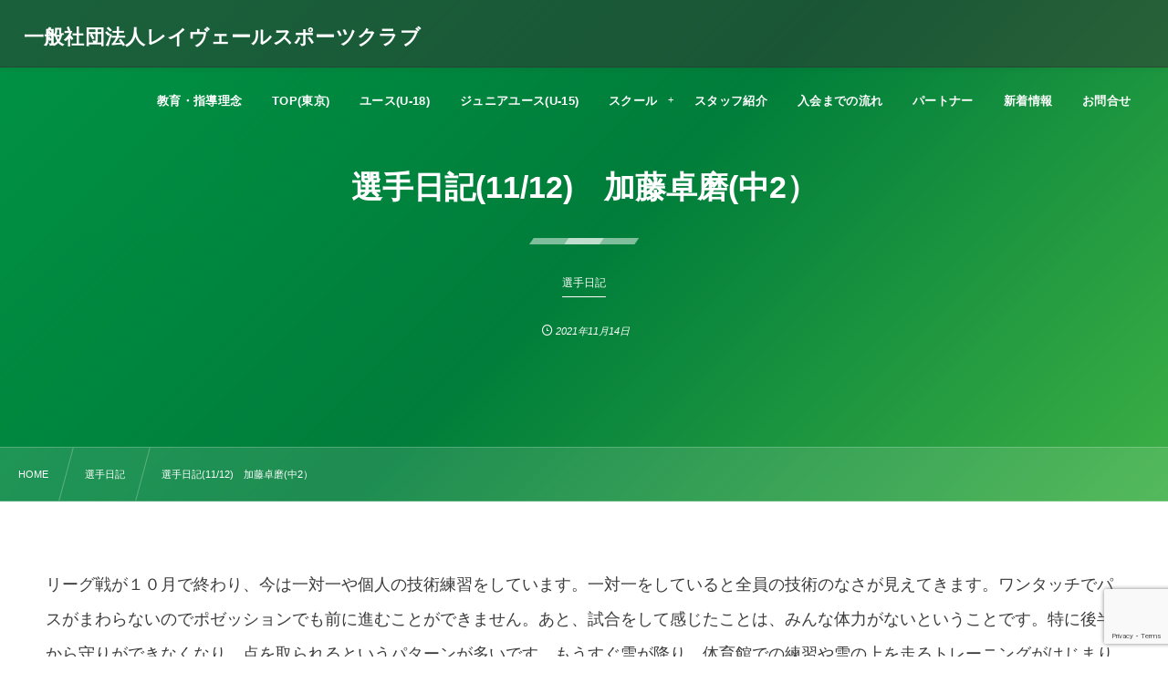

--- FILE ---
content_type: text/html; charset=UTF-8
request_url: https://hlasalle-soccer.com/post-14079/
body_size: 9827
content:
<!DOCTYPE html><html lang="ja"><head prefix="og: http://ogp.me/ns# fb: http://ogp.me/ns/fb# article: http://ogp.me/ns/article#"><meta charset="utf-8" /><meta name="viewport" content="width=device-width,initial-scale=1,minimum-scale=1,user-scalable=yes" /><meta name="description" content="リーグ戦が１０月で終わり、今は一対一や個人の技術練習をしています。一対一をしていると全員の技術のなさが見えてきます。ワンタッチでパスがまわらないのでポゼッションでも前に進むことができません。あと、試合をして感じたことは、みんな体力がないということです。特に後半から守りができなくなり、点を取られるというパターンが多いです。もうすぐ雪が降り、体育館での練習や雪の上を走るトレーニングがはじまります。来年に向けてここで体力と、技術をつけておこうと思います。" /><meta name="keywords" content="" /><meta property="og:title" content="選手日記(11/12)　加藤卓磨(中2）" /><meta property="og:type" content="article" /><meta property="og:url" content="https://hlasalle-soccer.com/post-14079/" /><meta property="og:image" content="https://hlasalle-soccer.com/wp-content/uploads/2021/04/T0A8778-scaled.jpg" /><meta property="og:image:width" content="2560" /><meta property="og:image:height" content="1707" /><meta property="og:description" content="リーグ戦が１０月で終わり、今は一対一や個人の技術練習をしています。一対一をしていると全員の技術のなさが見えてきます。ワンタッチでパスがまわらないのでポゼッションでも前に進むことができません。あと、試合をして感じたことは、みんな体力がないということです。特に後半から守りができなくなり、点を取られるというパターンが多いです。もうすぐ雪が降り、体育館での練習や雪の上を走るトレーニングがはじまります。来年に向けてここで体力と、技術をつけておこうと思います。" /><meta property="og:site_name" content="一般社団法人レイヴェールスポーツクラブ" /><link rel="canonical" href="https://hlasalle-soccer.com/post-14079/" /><title>選手日記(11/12)　加藤卓磨(中2）  |  一般社団法人レイヴェールスポーツクラブ</title>
<meta name='robots' content='max-image-preview:large' />
	<style>img:is([sizes="auto" i], [sizes^="auto," i]) { contain-intrinsic-size: 3000px 1500px }</style>
	<link rel="dns-prefetch" href="//connect.facebook.net" /><link rel="dns-prefetch" href="//secure.gravatar.com" /><link rel="dns-prefetch" href="//api.pinterest.com" /><link rel="dns-prefetch" href="//jsoon.digitiminimi.com" /><link rel="dns-prefetch" href="//b.hatena.ne.jp" /><link rel="dns-prefetch" href="//platform.twitter.com" /><meta http-equiv="Last-Modified" content="日, 14 11月 2021 16:02:39 +0900" /><link rel='dns-prefetch' href='//ajax.googleapis.com' />
<link rel="alternate" type="application/rss+xml" title="一般社団法人レイヴェールスポーツクラブ &raquo; フィード" href="https://hlasalle-soccer.com/feed/" />
<link rel="alternate" type="application/rss+xml" title="一般社団法人レイヴェールスポーツクラブ &raquo; コメントフィード" href="https://hlasalle-soccer.com/comments/feed/" />
<link rel="preload" as="style" onload="this.onload=null;this.rel='stylesheet'" id='wp-block-library-css' href='https://hlasalle-soccer.com/wp-includes/css/dist/block-library/style.min.css' type='text/css' media='all' />
<style id='classic-theme-styles-inline-css' type='text/css'>
/*! This file is auto-generated */
.wp-block-button__link{color:#fff;background-color:#32373c;border-radius:9999px;box-shadow:none;text-decoration:none;padding:calc(.667em + 2px) calc(1.333em + 2px);font-size:1.125em}.wp-block-file__button{background:#32373c;color:#fff;text-decoration:none}
</style>
<style id='global-styles-inline-css' type='text/css'>
:root{--wp--preset--aspect-ratio--square: 1;--wp--preset--aspect-ratio--4-3: 4/3;--wp--preset--aspect-ratio--3-4: 3/4;--wp--preset--aspect-ratio--3-2: 3/2;--wp--preset--aspect-ratio--2-3: 2/3;--wp--preset--aspect-ratio--16-9: 16/9;--wp--preset--aspect-ratio--9-16: 9/16;--wp--preset--color--black: #000000;--wp--preset--color--cyan-bluish-gray: #abb8c3;--wp--preset--color--white: #ffffff;--wp--preset--color--pale-pink: #f78da7;--wp--preset--color--vivid-red: #cf2e2e;--wp--preset--color--luminous-vivid-orange: #ff6900;--wp--preset--color--luminous-vivid-amber: #fcb900;--wp--preset--color--light-green-cyan: #7bdcb5;--wp--preset--color--vivid-green-cyan: #00d084;--wp--preset--color--pale-cyan-blue: #8ed1fc;--wp--preset--color--vivid-cyan-blue: #0693e3;--wp--preset--color--vivid-purple: #9b51e0;--wp--preset--gradient--vivid-cyan-blue-to-vivid-purple: linear-gradient(135deg,rgba(6,147,227,1) 0%,rgb(155,81,224) 100%);--wp--preset--gradient--light-green-cyan-to-vivid-green-cyan: linear-gradient(135deg,rgb(122,220,180) 0%,rgb(0,208,130) 100%);--wp--preset--gradient--luminous-vivid-amber-to-luminous-vivid-orange: linear-gradient(135deg,rgba(252,185,0,1) 0%,rgba(255,105,0,1) 100%);--wp--preset--gradient--luminous-vivid-orange-to-vivid-red: linear-gradient(135deg,rgba(255,105,0,1) 0%,rgb(207,46,46) 100%);--wp--preset--gradient--very-light-gray-to-cyan-bluish-gray: linear-gradient(135deg,rgb(238,238,238) 0%,rgb(169,184,195) 100%);--wp--preset--gradient--cool-to-warm-spectrum: linear-gradient(135deg,rgb(74,234,220) 0%,rgb(151,120,209) 20%,rgb(207,42,186) 40%,rgb(238,44,130) 60%,rgb(251,105,98) 80%,rgb(254,248,76) 100%);--wp--preset--gradient--blush-light-purple: linear-gradient(135deg,rgb(255,206,236) 0%,rgb(152,150,240) 100%);--wp--preset--gradient--blush-bordeaux: linear-gradient(135deg,rgb(254,205,165) 0%,rgb(254,45,45) 50%,rgb(107,0,62) 100%);--wp--preset--gradient--luminous-dusk: linear-gradient(135deg,rgb(255,203,112) 0%,rgb(199,81,192) 50%,rgb(65,88,208) 100%);--wp--preset--gradient--pale-ocean: linear-gradient(135deg,rgb(255,245,203) 0%,rgb(182,227,212) 50%,rgb(51,167,181) 100%);--wp--preset--gradient--electric-grass: linear-gradient(135deg,rgb(202,248,128) 0%,rgb(113,206,126) 100%);--wp--preset--gradient--midnight: linear-gradient(135deg,rgb(2,3,129) 0%,rgb(40,116,252) 100%);--wp--preset--font-size--small: 13px;--wp--preset--font-size--medium: 20px;--wp--preset--font-size--large: 36px;--wp--preset--font-size--x-large: 42px;--wp--preset--spacing--20: 0.44rem;--wp--preset--spacing--30: 0.67rem;--wp--preset--spacing--40: 1rem;--wp--preset--spacing--50: 1.5rem;--wp--preset--spacing--60: 2.25rem;--wp--preset--spacing--70: 3.38rem;--wp--preset--spacing--80: 5.06rem;--wp--preset--shadow--natural: 6px 6px 9px rgba(0, 0, 0, 0.2);--wp--preset--shadow--deep: 12px 12px 50px rgba(0, 0, 0, 0.4);--wp--preset--shadow--sharp: 6px 6px 0px rgba(0, 0, 0, 0.2);--wp--preset--shadow--outlined: 6px 6px 0px -3px rgba(255, 255, 255, 1), 6px 6px rgba(0, 0, 0, 1);--wp--preset--shadow--crisp: 6px 6px 0px rgba(0, 0, 0, 1);}:where(.is-layout-flex){gap: 0.5em;}:where(.is-layout-grid){gap: 0.5em;}body .is-layout-flex{display: flex;}.is-layout-flex{flex-wrap: wrap;align-items: center;}.is-layout-flex > :is(*, div){margin: 0;}body .is-layout-grid{display: grid;}.is-layout-grid > :is(*, div){margin: 0;}:where(.wp-block-columns.is-layout-flex){gap: 2em;}:where(.wp-block-columns.is-layout-grid){gap: 2em;}:where(.wp-block-post-template.is-layout-flex){gap: 1.25em;}:where(.wp-block-post-template.is-layout-grid){gap: 1.25em;}.has-black-color{color: var(--wp--preset--color--black) !important;}.has-cyan-bluish-gray-color{color: var(--wp--preset--color--cyan-bluish-gray) !important;}.has-white-color{color: var(--wp--preset--color--white) !important;}.has-pale-pink-color{color: var(--wp--preset--color--pale-pink) !important;}.has-vivid-red-color{color: var(--wp--preset--color--vivid-red) !important;}.has-luminous-vivid-orange-color{color: var(--wp--preset--color--luminous-vivid-orange) !important;}.has-luminous-vivid-amber-color{color: var(--wp--preset--color--luminous-vivid-amber) !important;}.has-light-green-cyan-color{color: var(--wp--preset--color--light-green-cyan) !important;}.has-vivid-green-cyan-color{color: var(--wp--preset--color--vivid-green-cyan) !important;}.has-pale-cyan-blue-color{color: var(--wp--preset--color--pale-cyan-blue) !important;}.has-vivid-cyan-blue-color{color: var(--wp--preset--color--vivid-cyan-blue) !important;}.has-vivid-purple-color{color: var(--wp--preset--color--vivid-purple) !important;}.has-black-background-color{background-color: var(--wp--preset--color--black) !important;}.has-cyan-bluish-gray-background-color{background-color: var(--wp--preset--color--cyan-bluish-gray) !important;}.has-white-background-color{background-color: var(--wp--preset--color--white) !important;}.has-pale-pink-background-color{background-color: var(--wp--preset--color--pale-pink) !important;}.has-vivid-red-background-color{background-color: var(--wp--preset--color--vivid-red) !important;}.has-luminous-vivid-orange-background-color{background-color: var(--wp--preset--color--luminous-vivid-orange) !important;}.has-luminous-vivid-amber-background-color{background-color: var(--wp--preset--color--luminous-vivid-amber) !important;}.has-light-green-cyan-background-color{background-color: var(--wp--preset--color--light-green-cyan) !important;}.has-vivid-green-cyan-background-color{background-color: var(--wp--preset--color--vivid-green-cyan) !important;}.has-pale-cyan-blue-background-color{background-color: var(--wp--preset--color--pale-cyan-blue) !important;}.has-vivid-cyan-blue-background-color{background-color: var(--wp--preset--color--vivid-cyan-blue) !important;}.has-vivid-purple-background-color{background-color: var(--wp--preset--color--vivid-purple) !important;}.has-black-border-color{border-color: var(--wp--preset--color--black) !important;}.has-cyan-bluish-gray-border-color{border-color: var(--wp--preset--color--cyan-bluish-gray) !important;}.has-white-border-color{border-color: var(--wp--preset--color--white) !important;}.has-pale-pink-border-color{border-color: var(--wp--preset--color--pale-pink) !important;}.has-vivid-red-border-color{border-color: var(--wp--preset--color--vivid-red) !important;}.has-luminous-vivid-orange-border-color{border-color: var(--wp--preset--color--luminous-vivid-orange) !important;}.has-luminous-vivid-amber-border-color{border-color: var(--wp--preset--color--luminous-vivid-amber) !important;}.has-light-green-cyan-border-color{border-color: var(--wp--preset--color--light-green-cyan) !important;}.has-vivid-green-cyan-border-color{border-color: var(--wp--preset--color--vivid-green-cyan) !important;}.has-pale-cyan-blue-border-color{border-color: var(--wp--preset--color--pale-cyan-blue) !important;}.has-vivid-cyan-blue-border-color{border-color: var(--wp--preset--color--vivid-cyan-blue) !important;}.has-vivid-purple-border-color{border-color: var(--wp--preset--color--vivid-purple) !important;}.has-vivid-cyan-blue-to-vivid-purple-gradient-background{background: var(--wp--preset--gradient--vivid-cyan-blue-to-vivid-purple) !important;}.has-light-green-cyan-to-vivid-green-cyan-gradient-background{background: var(--wp--preset--gradient--light-green-cyan-to-vivid-green-cyan) !important;}.has-luminous-vivid-amber-to-luminous-vivid-orange-gradient-background{background: var(--wp--preset--gradient--luminous-vivid-amber-to-luminous-vivid-orange) !important;}.has-luminous-vivid-orange-to-vivid-red-gradient-background{background: var(--wp--preset--gradient--luminous-vivid-orange-to-vivid-red) !important;}.has-very-light-gray-to-cyan-bluish-gray-gradient-background{background: var(--wp--preset--gradient--very-light-gray-to-cyan-bluish-gray) !important;}.has-cool-to-warm-spectrum-gradient-background{background: var(--wp--preset--gradient--cool-to-warm-spectrum) !important;}.has-blush-light-purple-gradient-background{background: var(--wp--preset--gradient--blush-light-purple) !important;}.has-blush-bordeaux-gradient-background{background: var(--wp--preset--gradient--blush-bordeaux) !important;}.has-luminous-dusk-gradient-background{background: var(--wp--preset--gradient--luminous-dusk) !important;}.has-pale-ocean-gradient-background{background: var(--wp--preset--gradient--pale-ocean) !important;}.has-electric-grass-gradient-background{background: var(--wp--preset--gradient--electric-grass) !important;}.has-midnight-gradient-background{background: var(--wp--preset--gradient--midnight) !important;}.has-small-font-size{font-size: var(--wp--preset--font-size--small) !important;}.has-medium-font-size{font-size: var(--wp--preset--font-size--medium) !important;}.has-large-font-size{font-size: var(--wp--preset--font-size--large) !important;}.has-x-large-font-size{font-size: var(--wp--preset--font-size--x-large) !important;}
:where(.wp-block-post-template.is-layout-flex){gap: 1.25em;}:where(.wp-block-post-template.is-layout-grid){gap: 1.25em;}
:where(.wp-block-columns.is-layout-flex){gap: 2em;}:where(.wp-block-columns.is-layout-grid){gap: 2em;}
:root :where(.wp-block-pullquote){font-size: 1.5em;line-height: 1.6;}
</style>
<link rel="preload" as="style" onload="this.onload=null;this.rel='stylesheet'" id='contact-form-7-css' href='https://hlasalle-soccer.com/wp-content/plugins/contact-form-7/includes/css/styles.css' type='text/css' media='all' />
<link rel="preload" as="style" onload="this.onload=null;this.rel='stylesheet'" id='passster-public-css' href='https://hlasalle-soccer.com/wp-content/plugins/content-protector/assets/public/passster-public.min.css' type='text/css' media='all' />
<link rel="preload" as="style" onload="this.onload=null;this.rel='stylesheet'" id='dp-wp-block-library-css' href='https://hlasalle-soccer.com/wp-content/themes/dp-fresco/css/wp-blocks.css' type='text/css' media='all' />
<link rel='stylesheet' id='digipress-css' href='https://hlasalle-soccer.com/wp-content/themes/dp-fresco/css/style.css' type='text/css' media='all' />
<link rel="preload" as="style" onload="this.onload=null;this.rel='stylesheet'" id='dp-shortcodes-css' href='https://hlasalle-soccer.com/wp-content/plugins/dp-ex-shortcodes/css/style.css' type='text/css' media='all' />
<link rel="preload" as="style" onload="this.onload=null;this.rel='stylesheet'" id='wow-css' href='https://hlasalle-soccer.com/wp-content/themes/dp-fresco/css/animate.css' type='text/css' media='all' />
<link rel='stylesheet' id='dp-visual-css' href='https://hlasalle-soccer.com/wp-content/uploads/digipress/fresco/css/visual-custom.css' type='text/css' media='all' />
<script src="https://ajax.googleapis.com/ajax/libs/jquery/3.7.1/jquery.min.js" id="jquery-js"></script>
<script src="https://hlasalle-soccer.com/wp-content/plugins/content-protector/assets/public/cookie.js" id="passster-cookie-js"></script>
<script id="passster-public-js-extra">
/* <![CDATA[ */
var ps_ajax = {"ajax_url":"https:\/\/hlasalle-soccer.com\/wp-admin\/admin-ajax.php","nonce":"7ea6ef3ea8","hash_nonce":"b5a19ada6c","logout_nonce":"5666e35671","post_id":"14079","shortcodes":[],"permalink":"https:\/\/hlasalle-soccer.com\/post-14079\/","cookie_duration_unit":"days","cookie_duration":"1","disable_cookie":"","unlock_mode":""};
/* ]]> */
</script>
<script src="https://hlasalle-soccer.com/wp-content/plugins/content-protector/assets/public/passster-public.min.js" id="passster-public-js"></script>
<link rel="https://api.w.org/" href="https://hlasalle-soccer.com/wp-json/" /><link rel="alternate" title="JSON" type="application/json" href="https://hlasalle-soccer.com/wp-json/wp/v2/posts/14079" /><link rel="EditURI" type="application/rsd+xml" title="RSD" href="https://hlasalle-soccer.com/xmlrpc.php?rsd" />
<link rel='shortlink' href='https://hlasalle-soccer.com/?p=14079' />
<link rel="alternate" title="oEmbed (JSON)" type="application/json+oembed" href="https://hlasalle-soccer.com/wp-json/oembed/1.0/embed?url=https%3A%2F%2Fhlasalle-soccer.com%2Fpost-14079%2F" />
<link rel="alternate" title="oEmbed (XML)" type="text/xml+oembed" href="https://hlasalle-soccer.com/wp-json/oembed/1.0/embed?url=https%3A%2F%2Fhlasalle-soccer.com%2Fpost-14079%2F&#038;format=xml" />
        <style>
            .passster-form {
                max-width: 700px !important;
                        }

            .passster-form > form {
                background: #FAFAFA;
                padding: 20px 20px 20px 20px;
                margin: 0px 0px 0px 0px;
                border-radius: 0px;
            }

            .passster-form .ps-form-headline {
                font-size: 24px;
                font-weight: 500;
                color: #6804cc;
            }

            .passster-form p {
                font-size: 16px;
                font-weight: 300;
                color: #000;
            }

            .passster-submit, .passster-submit-recaptcha,
			.passster-submit, .passster-submit-turnstile {
                background: #6804cc;
                padding: 10px 10px 10px 10px;
                margin: 0px 0px 0px 0px;
                border-radius: 0px;
                font-size: 12px;
                font-weight: 400;
                color: #fff;
            }

            .passster-submit:hover, .passster-submit-recaptcha:hover,
            .passster-submit:hover, .passster-submit-turnstile:hover {
                background: #65b5f2;
                color: #fff;
            }
        </style>
		<link rel="icon" href="https://hlasalle-soccer.com/wp-content/uploads/2020/05/cropped-lasallecrest10inx12in-32x32.png" sizes="32x32" />
<link rel="icon" href="https://hlasalle-soccer.com/wp-content/uploads/2020/05/cropped-lasallecrest10inx12in-192x192.png" sizes="192x192" />
<link rel="apple-touch-icon" href="https://hlasalle-soccer.com/wp-content/uploads/2020/05/cropped-lasallecrest10inx12in-180x180.png" />
<meta name="msapplication-TileImage" content="https://hlasalle-soccer.com/wp-content/uploads/2020/05/cropped-lasallecrest10inx12in-270x270.png" />
<meta name="google-site-verification" content="LcQlIjfvqo6a901jCReiM2H5SiZkW06vNyJWks1vm4M" /></head><body class="wp-singular post-template-default single single-post postid-14079 single-format-standard wp-theme-dp-fresco main-body pc not-home" data-use-wow="true" data-ct-sns-cache="true" data-ct-sns-cache-time="86400000"><header id="header_bar" class="header_bar pc"><div class="h_group"><h1 class="hd-title txt no-cap wow fadeInRight" data-wow-delay="0.1s"><a href="https://hlasalle-soccer.com/" title="一般社団法人レイヴェールスポーツクラブ">一般社団法人レイヴェールスポーツクラブ</a></h1></div><div class="r_block wow fadeInRight" data-wow-delay="0.3s">
<nav id="global_menu_nav" class="global_menu_nav r_items has_chaser"><ul id="global_menu_ul" class="global_menu_ul has_chaser_ul no_pjax"><li id="menu-item-17775" class="menu-item menu-item-type-post_type menu-item-object-page"><a href="https://hlasalle-soccer.com/guiding-philosophy/" class="menu-link"><span class="menu-title">教育・指導理念</span></a></li>
<li id="menu-item-17830" class="menu-item menu-item-type-post_type menu-item-object-page"><a href="https://hlasalle-soccer.com/top-tokyo/" class="menu-link"><span class="menu-title">TOP(東京)</span></a></li>
<li id="menu-item-17790" class="menu-item menu-item-type-post_type menu-item-object-page"><a href="https://hlasalle-soccer.com/youth/" class="menu-link"><span class="menu-title">ユース(U-18)</span></a></li>
<li id="menu-item-17777" class="menu-item menu-item-type-post_type menu-item-object-page"><a href="https://hlasalle-soccer.com/junioryouth/" class="menu-link"><span class="menu-title">ジュニアユース(U-15)</span></a></li>
<li id="menu-item-17968" class="menu-item menu-item-type-custom menu-item-object-custom menu-item-has-children"><a class="menu-link"><span class="menu-title">スクール</span></a>
<ul class="sub-menu">
	<li id="menu-item-17831" class="menu-item menu-item-type-post_type menu-item-object-page"><a href="https://hlasalle-soccer.com/rayvalesoccerschool/" class="menu-link"><span class="menu-title">函館</span></a></li>
	<li id="menu-item-18071" class="menu-item menu-item-type-post_type menu-item-object-page"><a href="https://hlasalle-soccer.com/rayvalesoccerschool-kids/" class="menu-link"><span class="menu-title">函館(キッズ)</span></a></li>
	<li id="menu-item-17967" class="menu-item menu-item-type-post_type menu-item-object-page"><a href="https://hlasalle-soccer.com/rayvalesoccerschool-tokyo/" class="menu-link"><span class="menu-title">東京</span></a></li>
</ul>
</li>
<li id="menu-item-18082" class="menu-item menu-item-type-post_type menu-item-object-page"><a href="https://hlasalle-soccer.com/staff/" class="menu-link"><span class="menu-title">スタッフ紹介</span></a></li>
<li id="menu-item-17776" class="menu-item menu-item-type-post_type menu-item-object-page"><a href="https://hlasalle-soccer.com/flow-of-joining/" class="menu-link"><span class="menu-title">入会までの流れ</span></a></li>
<li id="menu-item-17774" class="menu-item menu-item-type-post_type menu-item-object-page"><a href="https://hlasalle-soccer.com/sponsor/" class="menu-link"><span class="menu-title">パートナー</span></a></li>
<li id="menu-item-17783" class="menu-item menu-item-type-custom menu-item-object-custom"><a href="https://hlasalle-soccer.com/category/school-news/" class="menu-link"><span class="menu-title">新着情報</span></a></li>
<li id="menu-item-17779" class="menu-item menu-item-type-post_type menu-item-object-page"><a href="https://hlasalle-soccer.com/contact/" class="menu-link"><span class="menu-title">お問合せ</span></a></li>
</ul><span class="nav_chaser"></span></nav><div id="tgl_mq_menu" class="tgl_mq_menu header_trigger_btn r_items"><i class="trg_obj">&#8230;</i></div></div></header>
<div id="dp_main_wrapper" class="main-wrapper" aria-live="polite"><div id="dp-pjax-wrapper"><div class="dp-pjax-container"><div id="container" class="dp-container pc not-home singular"><section id="ct-hd" class="ct-hd no_bgimg"><div id="ct-whole" class="ct-whole no_bgimg not-home singular singular term-color21"><div class="hd-content"><h2 class="hd-title single-title wow fadeInDown" data-wow-delay="0.4s"><span>選手日記(11/12)　加藤卓磨(中2）</span></h2><div class="hd-cat meta-cat wow fadeInUp" data-wow-delay="0.7s"><a href="https://hlasalle-soccer.com/category/playerdiary/" rel="tag" class="cat-link cat-line-color21"><span>選手日記</span></a></div><div class="hd-meta meta-info wow fadeInUp" data-wow-delay="0.7s"><div class="meta meta-date"><time datetime="2021-11-14T16:02:39+09:00" class="published icon-clock">2021年11月14日</time></div></div></div></div></section><nav id="dp_breadcrumb_nav" class="dp_breadcrumb_nav"><ul><li><a href="https://hlasalle-soccer.com/" class="nav_home"><span>HOME</span></a></li><li><a href="https://hlasalle-soccer.com/category/playerdiary/"><span>選手日記</span></a></li><li><a href="https://hlasalle-soccer.com/post-14079/"><span>選手日記(11/12)　加藤卓磨(中2）</span></a></li></ul></nav><div class="content-wrap incontainer clearfix one-col cwrap-item not-home singular">
<main id="content" class="content one-col cwrap-item"><article id="post-14079" class="single-article post-14079 post type-post status-publish format-standard has-post-thumbnail category-playerdiary"><div class="entry entry-content"><p>リーグ戦が１０月で終わり、今は一対一や個人の技術練習をしています。一対一をしていると全員の技術のなさが見えてきます。ワンタッチでパスがまわらないのでポゼッションでも前に進むことができません。あと、試合をして感じたことは、みんな体力がないということです。特に後半から守りができなくなり、点を取られるというパターンが多いです。もうすぐ雪が降り、体育館での練習や雪の上を走るトレーニングがはじまります。来年に向けてここで体力と、技術をつけておこうと思います。</p>
<p><img fetchpriority="high" decoding="async" class="alignnone size-full wp-image-10837" src="https://hlasalle-soccer.com/wp-content/uploads/2021/04/T0A8778-scaled.jpg" alt="" width="2560" height="1707" srcset="https://hlasalle-soccer.com/wp-content/uploads/2021/04/T0A8778-scaled.jpg 2560w, https://hlasalle-soccer.com/wp-content/uploads/2021/04/T0A8778-300x200.jpg 300w, https://hlasalle-soccer.com/wp-content/uploads/2021/04/T0A8778-1024x683.jpg 1024w, https://hlasalle-soccer.com/wp-content/uploads/2021/04/T0A8778-768x512.jpg 768w, https://hlasalle-soccer.com/wp-content/uploads/2021/04/T0A8778-1536x1024.jpg 1536w, https://hlasalle-soccer.com/wp-content/uploads/2021/04/T0A8778-2048x1365.jpg 2048w, https://hlasalle-soccer.com/wp-content/uploads/2021/04/T0A8778-680x453.jpg 680w, https://hlasalle-soccer.com/wp-content/uploads/2021/04/T0A8778-1360x907.jpg 1360w" sizes="(max-width: 2560px) 100vw, 2560px" /></p>
</div><footer class="single_post_meta bottom"><div class="first_row"><div class="meta meta-cat"><a href="https://hlasalle-soccer.com/category/playerdiary/" rel="tag" class="cat-link cat-line-color21"><span>選手日記</span></a></div></div><div class="second_row"><div class="meta meta-date"><time datetime="2021-11-14T16:02:39+09:00" class="published icon-clock">2021年11月14日</time></div></div></footer></article><aside class="dp_related_posts clearfix horizontal one-col"><h3 class="inside-title wow fadeInDown"><span>関連記事</span></h3><ul><li class=" wow fadeInUp"><div class="widget-post-thumb"><a href="https://hlasalle-soccer.com/post-16329/" title="高校三年生　高校サッカーを終えて（小嶋孝太郎）" class="thumb-link"><figure class="post-thumb" style="background-image:url('https://hlasalle-soccer.com/wp-content/uploads/2021/10/T0A1463-500x308.jpg');"></figure></a></div><div class="excerpt_div has_thumb"><div class="meta-cat"><a href="https://hlasalle-soccer.com/category/playerdiary/" rel="tag" class="cat-link  cat-line-color21"><span>選手日記</span></a></div><h4 class="excerpt_title_wid"><a href="https://hlasalle-soccer.com/post-16329/" title="高校三年生　高校サッカーを終えて（小嶋孝太郎）" class="item-link">高校三年生　高校サッカーを終えて（小嶋孝太郎）</a></h4></div></li><li class=" wow fadeInUp"><div class="widget-post-thumb"><a href="https://hlasalle-soccer.com/post-16327/" title="高校三年生　高校サッカーを終えて（鈴木開矢）" class="thumb-link"><figure class="post-thumb" style="background-image:url('https://hlasalle-soccer.com/wp-content/uploads/2021/11/1T0A2705-500x308.jpg');"></figure></a></div><div class="excerpt_div has_thumb"><div class="meta-cat"><a href="https://hlasalle-soccer.com/category/playerdiary/" rel="tag" class="cat-link  cat-line-color21"><span>選手日記</span></a></div><h4 class="excerpt_title_wid"><a href="https://hlasalle-soccer.com/post-16327/" title="高校三年生　高校サッカーを終えて（鈴木開矢）" class="item-link">高校三年生　高校サッカーを終えて（鈴木開矢）</a></h4></div></li><li class=" wow fadeInUp"><div class="widget-post-thumb"><a href="https://hlasalle-soccer.com/post-16318/" title="高校三年生　高校サッカーを終えて（村上俊人）" class="thumb-link"><figure class="post-thumb" style="background-image:url('https://hlasalle-soccer.com/wp-content/uploads/2021/11/T0A2336-500x308.jpg');"></figure></a></div><div class="excerpt_div has_thumb"><div class="meta-cat"><a href="https://hlasalle-soccer.com/category/playerdiary/" rel="tag" class="cat-link  cat-line-color21"><span>選手日記</span></a></div><h4 class="excerpt_title_wid"><a href="https://hlasalle-soccer.com/post-16318/" title="高校三年生　高校サッカーを終えて（村上俊人）" class="item-link">高校三年生　高校サッカーを終えて（村上俊人）</a></h4></div></li><li class=" wow fadeInUp"><div class="widget-post-thumb"><a href="https://hlasalle-soccer.com/post-16313/" title="高校三年生　高校サッカーを終えて（羽柴武尊）" class="thumb-link"><figure class="post-thumb" style="background-image:url('https://hlasalle-soccer.com/wp-content/uploads/2021/06/T0A0455-500x308.jpg');"></figure></a></div><div class="excerpt_div has_thumb"><div class="meta-cat"><a href="https://hlasalle-soccer.com/category/playerdiary/" rel="tag" class="cat-link  cat-line-color21"><span>選手日記</span></a></div><h4 class="excerpt_title_wid"><a href="https://hlasalle-soccer.com/post-16313/" title="高校三年生　高校サッカーを終えて（羽柴武尊）" class="item-link">高校三年生　高校サッカーを終えて（羽柴武尊）</a></h4></div></li><li class=" wow fadeInUp"><div class="widget-post-thumb"><a href="https://hlasalle-soccer.com/post-16309/" title="高校三年生　高校サッカーを終えて（河田光生）" class="thumb-link"><figure class="post-thumb" style="background-image:url('https://hlasalle-soccer.com/wp-content/uploads/2021/06/T0A0471-500x308.jpg');"></figure></a></div><div class="excerpt_div has_thumb"><div class="meta-cat"><a href="https://hlasalle-soccer.com/category/playerdiary/" rel="tag" class="cat-link  cat-line-color21"><span>選手日記</span></a></div><h4 class="excerpt_title_wid"><a href="https://hlasalle-soccer.com/post-16309/" title="高校三年生　高校サッカーを終えて（河田光生）" class="item-link">高校三年生　高校サッカーを終えて（河田光生）</a></h4></div></li></ul></aside><div id="single_float_div" class="single_float_div"><input type="checkbox" role="button" id="share-tgl-chk" title="shares" /><label for="share-tgl-chk" aria-hidden="true" class="share-tgl" title="shares"><i class="icon-share"></i></label><div class="inner"><div class="loop-share-num ct-shares" data-url="https://hlasalle-soccer.com/post-14079/"><div class="stitle">Share / Subscribe</div><div class="sitem bg-likes ct-fb"><a href="https://www.facebook.com/sharer/sharer.php?u=https%3A%2F%2Fhlasalle-soccer.com%2Fpost-14079%2F&t=%E9%81%B8%E6%89%8B%E6%97%A5%E8%A8%98%2811%2F12%29%E3%80%80%E5%8A%A0%E8%97%A4%E5%8D%93%E7%A3%A8%28%E4%B8%AD2%EF%BC%89+%7C+%E4%B8%80%E8%88%AC%E7%A4%BE%E5%9B%A3%E6%B3%95%E4%BA%BA%E3%83%AC%E3%82%A4%E3%83%B4%E3%82%A7%E3%83%BC%E3%83%AB%E3%82%B9%E3%83%9D%E3%83%BC%E3%83%84%E3%82%AF%E3%83%A9%E3%83%96" target="_blank" rel="nofollow"><i class="share-icon fb icon-facebook"></i><span class="share-num"></span></a><div class="sname">Facebook Likes</div></div><div class="sitem bg-tweets ct-tw"><a href="https://twitter.com/intent/tweet?original_referer=https%3A%2F%2Fhlasalle-soccer.com%2Fpost-14079%2F&url=https%3A%2F%2Fhlasalle-soccer.com%2Fpost-14079%2F&text=%E9%81%B8%E6%89%8B%E6%97%A5%E8%A8%98%2811%2F12%29%E3%80%80%E5%8A%A0%E8%97%A4%E5%8D%93%E7%A3%A8%28%E4%B8%AD2%EF%BC%89+%7C+%E4%B8%80%E8%88%AC%E7%A4%BE%E5%9B%A3%E6%B3%95%E4%BA%BA%E3%83%AC%E3%82%A4%E3%83%B4%E3%82%A7%E3%83%BC%E3%83%AB%E3%82%B9%E3%83%9D%E3%83%BC%E3%83%84%E3%82%AF%E3%83%A9%E3%83%96" target="_blank" rel="nofollow"><i class="share-icon tw icon-twitter"></i><span class="share-num"></span></a><div class="sname">Posts</div></div><div class="sitem bg-hatebu ct-hb"><a href="http://b.hatena.ne.jp/add?mode=confirm&url=https%3A%2F%2Fhlasalle-soccer.com%2Fpost-14079%2F&title=%E9%81%B8%E6%89%8B%E6%97%A5%E8%A8%98%2811%2F12%29%E3%80%80%E5%8A%A0%E8%97%A4%E5%8D%93%E7%A3%A8%28%E4%B8%AD2%EF%BC%89+%7C+%E4%B8%80%E8%88%AC%E7%A4%BE%E5%9B%A3%E6%B3%95%E4%BA%BA%E3%83%AC%E3%82%A4%E3%83%B4%E3%82%A7%E3%83%BC%E3%83%AB%E3%82%B9%E3%83%9D%E3%83%BC%E3%83%84%E3%82%AF%E3%83%A9%E3%83%96" target="_blank" rel="nofollow"><i class="share-icon hb icon-hatebu"></i><span class="share-num"></span></a><div class="sname">Hatena Bookmarks</div></div><div class="sitem bg-pinterest ct-pr"><a href="//www.pinterest.com/pin/create/button/?url=https%3A%2F%2Fhlasalle-soccer.com%2Fpost-14079%2F&media=https%3A%2F%2Fhlasalle-soccer.com%2Fwp-content%2Fuploads%2F2021%2F04%2FT0A8778-scaled.jpg&description=%E3%83%AA%E3%83%BC%E3%82%B0%E6%88%A6%E3%81%8C%EF%BC%91%EF%BC%90%E6%9C%88%E3%81%A7%E7%B5%82%E3%82%8F%E3%82%8A%E3%80%81%E4%BB%8A%E3%81%AF%E4%B8%80%E5%AF%BE%E4%B8%80%E3%82%84%E5%80%8B%E4%BA%BA%E3%81%AE%E6%8A%80%E8%A1%93%E7%B7%B4%E7%BF%92%E3%82%92%E3%81%97%E3%81%A6%E3%81%84%E3%81%BE%E3%81%99%E3%80%82%E4%B8%80%E5%AF%BE%E4%B8%80%E3%82%92%E3%81%97%E3%81%A6%E3%81%84%E3%82%8B%E3%81%A8%E5%85%A8%E5%93%A1%E3%81%AE%E6%8A%80%E8%A1%93%E3%81%AE%E3%81%AA%E3%81%95%E3%81%8C%E8%A6%8B%E3%81%88%E3%81%A6%E3%81%8D%E3%81%BE%E3%81%99%E3%80%82%E3%83%AF%E3%83%B3%E3%82%BF%E3%83%83%E3%83%81%E3%81%A7%E3%83%91%E3%82%B9%E3%81%8C%E3%81%BE%E3%82%8F%E3%82%89%E3%81%AA%E3%81%84%E3%81%AE%E3%81%A7%E3%83%9D%E3%82%BC%E3%83%83%E3%82%B7%E3%83%A7%E3%83%B3%E3%81%A7%E3%82%82%E5%89%8D%E3%81%AB%E9%80%B2%E3%82%80%E3%81%93%E3%81%A8%E3%81%8C%E3%81%A7%E3%81%8D%E3%81%BE%E3%81%9B%E3%82%93%E3%80%82%E3%81%82%E3%81%A8%E3%80%81%E8%A9%A6%E5%90%88%E3%82%92%E3%81%97%E3%81%A6%E6%84%9F%E3%81%98%E3%81%9F%E3%81%93%E3%81%A8%E3%81%AF%E3%80%81%E3%81%BF%E3%82%93%E3%81%AA%E4%BD%93%E5%8A%9B%E3%81%8C%E3%81%AA%E3%81%84%E3%81%A8%E3%81%84%E3%81%86%E3%81%93%E3%81%A8%E3%81%A7%E3%81%99%E3%80%82%E7%89%B9%E3%81%AB%E5%BE%8C%E5%8D%8A%E3%81%8B%E3%82%89%E5%AE%88%E3%82%8A%E3%81%8C%E3%81%A7%E3%81%8D%E3%81%AA%E3%81%8F%E3%81%AA%E3%82%8A%E3%80%81%E7%82%B9%E3%82%92%E5%8F%96%E3%82%89%E3%82%8C%E3%82%8B%E3%81%A8%E3%81%84%E3%81%86%E3%83%91%E3%82%BF%E3%83%BC%E3%83%B3%E3%81%8C%E5%A4%9A%E3%81%84%E3%81%A7%E3%81%99%E3%80%82%E3%82%82%E3%81%86%E3%81%99%E3%81%90%E9%9B%AA%E3%81%8C%E9%99%8D%E3%82%8A%E3%80%81%E4%BD%93%E8%82%B2%E9%A4%A8%E3%81%A7%E3%81%AE%E7%B7%B4%E7%BF%92%E3%82%84%E9%9B%AA%E3%81%AE%E4%B8%8A%E3%82%92%E8%B5%B0%E3%82%8B%E3%83%88%E3%83%AC%E3%83%BC%E3%83%8B%E3%83%B3%E3%82%B0%E3%81%8C%E3%81%AF%E3%81%98%E3%81%BE%E3%82%8A%E3%81%BE%E3%81%99%E3%80%82%E6%9D%A5%E5%B9%B4%E3%81%AB%E5%90%91%E3%81%91%E3%81%A6%E3%81%93%E3%81%93%E3%81%A7%E4%BD%93%E5%8A%9B%E3%81%A8%E3%80%81%E6%8A%80%E8%A1%93%E3%82%92%E3%81%A4%E3%81%91%E3%81%A6%E3%81%8A%E3%81%93%E3%81%86%E3%81%A8%E6%80%9D%E3%81%84%E3%81%BE%E3%81%99%E3%80%82" rel="nofollow" target="_blank"><i class="share-icon pr icon-pinterest"></i><span class="share-num"></span></a><div class="sname">Pinterest</div></div><div class="sitem bg-pocket ct-pk"><a href="https://getpocket.com/edit?url=https%3A%2F%2Fhlasalle-soccer.com%2Fpost-14079%2F" target="_blank"><i class="share-icon pc icon-pocket"></i><span class="share-num">0</span></a><div class="sname">Pocket</div></div><div class="sitem bg-evernote"><a href="https://www.evernote.com/noteit.action?url=https%3A%2F%2Fhlasalle-soccer.com%2Fpost-14079%2F&title=%E9%81%B8%E6%89%8B%E6%97%A5%E8%A8%98%2811%2F12%29%E3%80%80%E5%8A%A0%E8%97%A4%E5%8D%93%E7%A3%A8%28%E4%B8%AD2%EF%BC%89+%7C+%E4%B8%80%E8%88%AC%E7%A4%BE%E5%9B%A3%E6%B3%95%E4%BA%BA%E3%83%AC%E3%82%A4%E3%83%B4%E3%82%A7%E3%83%BC%E3%83%AB%E3%82%B9%E3%83%9D%E3%83%BC%E3%83%84%E3%82%AF%E3%83%A9%E3%83%96" target="_blank"><i class="share-icon en icon-evernote"></i><span class="share-num"><i class="icon-attach"></i></span></a><div class="sname">Evernote</div></div><div class="sitem bg-feedly"><a href="https://feedly.com/i/subscription/feed/https%3A%2F%2Fhlasalle-soccer.com%2Ffeed%2F" target="_blank" rel="nofollow"><i class="share-icon fl icon-feedly"></i><span class="share-num">1</span></a><div class="sname">Feedly</div></div><div class="sitem bg-line"><a href="https://lineit.line.me/share/ui?url=https%3A%2F%2Fhlasalle-soccer.com%2Fpost-14079%2F" target="_blank"><i class="share-icon ln icon-line"></i><span class="share-num"><i class="icon-email"></i></span></a><div class="sname">Send to LINE</div></div></div></div></div></main></div></div></div></div><footer id="footer" class="footer pc"><ul id="footer_menu_ul" class=" wow fadeInDown"><li id="menu-item-17775" class="menu-item menu-item-type-post_type menu-item-object-page"><a href="https://hlasalle-soccer.com/guiding-philosophy/" class="menu-link"><span class="menu-title">教育・指導理念</span></a></li>
<li id="menu-item-17830" class="menu-item menu-item-type-post_type menu-item-object-page"><a href="https://hlasalle-soccer.com/top-tokyo/" class="menu-link"><span class="menu-title">TOP(東京)</span></a></li>
<li id="menu-item-17790" class="menu-item menu-item-type-post_type menu-item-object-page"><a href="https://hlasalle-soccer.com/youth/" class="menu-link"><span class="menu-title">ユース(U-18)</span></a></li>
<li id="menu-item-17777" class="menu-item menu-item-type-post_type menu-item-object-page"><a href="https://hlasalle-soccer.com/junioryouth/" class="menu-link"><span class="menu-title">ジュニアユース(U-15)</span></a></li>
<li id="menu-item-17968" class="menu-item menu-item-type-custom menu-item-object-custom menu-item-has-children"><a class="menu-link"><span class="menu-title">スクール</span></a></li>
<li id="menu-item-18082" class="menu-item menu-item-type-post_type menu-item-object-page"><a href="https://hlasalle-soccer.com/staff/" class="menu-link"><span class="menu-title">スタッフ紹介</span></a></li>
<li id="menu-item-17776" class="menu-item menu-item-type-post_type menu-item-object-page"><a href="https://hlasalle-soccer.com/flow-of-joining/" class="menu-link"><span class="menu-title">入会までの流れ</span></a></li>
<li id="menu-item-17774" class="menu-item menu-item-type-post_type menu-item-object-page"><a href="https://hlasalle-soccer.com/sponsor/" class="menu-link"><span class="menu-title">パートナー</span></a></li>
<li id="menu-item-17783" class="menu-item menu-item-type-custom menu-item-object-custom"><a href="https://hlasalle-soccer.com/category/school-news/" class="menu-link"><span class="menu-title">新着情報</span></a></li>
<li id="menu-item-17779" class="menu-item menu-item-type-post_type menu-item-object-page"><a href="https://hlasalle-soccer.com/contact/" class="menu-link"><span class="menu-title">お問合せ</span></a></li>
</ul><div class="copyright"><span class="cpmark">&copy;</span> 2026 <a href="https://hlasalle-soccer.com/"><small>一般社団法人レイヴェールスポーツクラブ</small></a></div><div id="gotop" class="pc"><i></i></div></footer>
</div><div class="page-shutter top" role="none" aria-hidden="true"></div><div class="page-shutter bottom" role="none" aria-hidden="true"></div><script type="speculationrules">
{"prefetch":[{"source":"document","where":{"and":[{"href_matches":"\/*"},{"not":{"href_matches":["\/wp-*.php","\/wp-admin\/*","\/wp-content\/uploads\/*","\/wp-content\/*","\/wp-content\/plugins\/*","\/wp-content\/themes\/dp-fresco\/*","\/*\\?(.+)"]}},{"not":{"selector_matches":"a[rel~=\"nofollow\"]"}},{"not":{"selector_matches":".no-prefetch, .no-prefetch a"}}]},"eagerness":"conservative"}]}
</script>
<script>function dp_theme_noactivate_copyright(){return;}</script><script id="vk-ltc-js-js-extra">
/* <![CDATA[ */
var vkLtc = {"ajaxurl":"https:\/\/hlasalle-soccer.com\/wp-admin\/admin-ajax.php"};
/* ]]> */
</script>
<script src="https://hlasalle-soccer.com/wp-content/plugins/vk-link-target-controller/js/script.min.js" id="vk-ltc-js-js"></script>
<script src="https://hlasalle-soccer.com/wp-includes/js/dist/hooks.min.js" id="wp-hooks-js"></script>
<script src="https://hlasalle-soccer.com/wp-includes/js/dist/i18n.min.js" id="wp-i18n-js"></script>
<script id="wp-i18n-js-after">
/* <![CDATA[ */
wp.i18n.setLocaleData( { 'text direction\u0004ltr': [ 'ltr' ] } );
/* ]]> */
</script>
<script src="https://hlasalle-soccer.com/wp-content/plugins/contact-form-7/includes/swv/js/index.js" id="swv-js"></script>
<script id="contact-form-7-js-translations">
/* <![CDATA[ */
( function( domain, translations ) {
	var localeData = translations.locale_data[ domain ] || translations.locale_data.messages;
	localeData[""].domain = domain;
	wp.i18n.setLocaleData( localeData, domain );
} )( "contact-form-7", {"translation-revision-date":"2025-10-29 09:23:50+0000","generator":"GlotPress\/4.0.3","domain":"messages","locale_data":{"messages":{"":{"domain":"messages","plural-forms":"nplurals=1; plural=0;","lang":"ja_JP"},"This contact form is placed in the wrong place.":["\u3053\u306e\u30b3\u30f3\u30bf\u30af\u30c8\u30d5\u30a9\u30fc\u30e0\u306f\u9593\u9055\u3063\u305f\u4f4d\u7f6e\u306b\u7f6e\u304b\u308c\u3066\u3044\u307e\u3059\u3002"],"Error:":["\u30a8\u30e9\u30fc:"]}},"comment":{"reference":"includes\/js\/index.js"}} );
/* ]]> */
</script>
<script id="contact-form-7-js-before">
/* <![CDATA[ */
var wpcf7 = {
    "api": {
        "root": "https:\/\/hlasalle-soccer.com\/wp-json\/",
        "namespace": "contact-form-7\/v1"
    }
};
/* ]]> */
</script>
<script src="https://hlasalle-soccer.com/wp-content/plugins/contact-form-7/includes/js/index.js" id="contact-form-7-js"></script>
<script src="https://hlasalle-soccer.com/wp-content/plugins/dp-ex-shortcodes/inc/js/script.min.js" id="dp_ex_sc_plugin_js-js"></script>
<script src="https://hlasalle-soccer.com/wp-content/themes/dp-fresco/inc/js/wow.min.js" id="wow-js"></script>
<script src="https://hlasalle-soccer.com/wp-content/themes/dp-fresco/inc/js/jquery/jquery.easing.min.js" id="easing-js"></script>
<script src="https://hlasalle-soccer.com/wp-content/themes/dp-fresco/inc/js/jquery/jquery.fitvids.min.js" id="fitvids-js"></script>
<script src="https://hlasalle-soccer.com/wp-content/themes/dp-fresco/inc/js/scrollReveal.min.js" id="scrollReveal-js"></script>
<script src="https://hlasalle-soccer.com/wp-content/themes/dp-fresco/inc/js/anime.min.js" id="anime-js"></script>
<script src="https://hlasalle-soccer.com/wp-content/themes/dp-fresco/inc/js/jquery/jquery.sharecount.min.js" id="sns-share-count-js"></script>
<script src="https://hlasalle-soccer.com/wp-content/themes/dp-fresco/inc/js/main.min.js" id="dp-main-js-js"></script>
<script src="https://www.google.com/recaptcha/api.js?render=6LcDeEsqAAAAAKpV9lWtYd4Zezj9mGc7XuCjeDpG" id="google-recaptcha-js"></script>
<script src="https://hlasalle-soccer.com/wp-includes/js/dist/vendor/wp-polyfill.min.js" id="wp-polyfill-js"></script>
<script id="wpcf7-recaptcha-js-before">
/* <![CDATA[ */
var wpcf7_recaptcha = {
    "sitekey": "6LcDeEsqAAAAAKpV9lWtYd4Zezj9mGc7XuCjeDpG",
    "actions": {
        "homepage": "homepage",
        "contactform": "contactform"
    }
};
/* ]]> */
</script>
<script src="https://hlasalle-soccer.com/wp-content/plugins/contact-form-7/modules/recaptcha/index.js" id="wpcf7-recaptcha-js"></script>
<!-- Tracking Code --><!-- Global site tag (gtag.js) - Google Analytics --><script async src="https://www.googletagmanager.com/gtag/js?id=UA-162177859-13"></script><script>  window.dataLayer = window.dataLayer || [];  function gtag(){dataLayer.push(arguments);}  gtag('js', new Date());  gtag('config', 'UA-162177859-13');</script><!-- /Tracking Code --><script async src="https://platform.twitter.com/widgets.js"></script><script type="application/ld+json">{"@context":"http://schema.org","@type":"BlogPosting","mainEntityOfPage":{"@type":"WebPage","@id":"https://hlasalle-soccer.com/post-14079/"},"headline":"選手日記(11/12)　加藤卓磨(中2）","image":{"@type":"ImageObject","url":"https://hlasalle-soccer.com/wp-content/uploads/2021/04/T0A8778-1360x907.jpg","width":1200,"height":800},"datePublished":"2021-11-14T16:02:39+09:00","dateModified":"2021-11-14T16:02:39+09:00","articleSection":"選手日記","author":{"@type":"Person","name":"h-lasalle"},"publisher":{"@type":"Organization","name":"一般社団法人レイヴェールスポーツクラブ","logo":{"@type":"ImageObject","url":"https://hlasalle-soccer.com/wp-content/themes/dp-fresco/img/json-ld/nologo.png","width":600,"height":60}},"description":"リーグ戦が１０月で終わり、今は一対一や個人の技術練習をしています。一対一をしていると全員の技術のなさが見えてきます。ワンタッチでパスがまわらないのでポゼッションでも前に進むことができません。あと、試合をして感じたことは、みんな体力がないということです。特に後半から守りができなくなり、点を取られるというパターンが多いです。もうすぐ雪が降り、体育館での練習や雪の上を走るトレーニングがはじまります。来年"}</script><script type="application/ld+json">{"@context":"https://schema.org","@type":"BreadcrumbList","itemListElement":[{"@type":"ListItem","position":1,"name":"選手日記","item":"https://hlasalle-soccer.com/category/playerdiary/"},{"@type":"ListItem","position":2,"name":"選手日記(11/12)　加藤卓磨(中2）","item":"https://hlasalle-soccer.com/post-14079/"}]}</script><script type="application/ld+json">{"@context":"http://schema.org","@type":"WebSite","inLanguage":"ja","name":"一般社団法人レイヴェールスポーツクラブ","alternateName":"","image":"https://hlasalle-soccer.com/wp-content/themes/dp-fresco/img/json-ld/nologo.png","url":"https://hlasalle-soccer.com/"}</script></body></html>

--- FILE ---
content_type: text/html; charset=utf-8
request_url: https://www.google.com/recaptcha/api2/anchor?ar=1&k=6LcDeEsqAAAAAKpV9lWtYd4Zezj9mGc7XuCjeDpG&co=aHR0cHM6Ly9obGFzYWxsZS1zb2NjZXIuY29tOjQ0Mw..&hl=en&v=PoyoqOPhxBO7pBk68S4YbpHZ&size=invisible&anchor-ms=20000&execute-ms=30000&cb=frjkws2vger9
body_size: 48768
content:
<!DOCTYPE HTML><html dir="ltr" lang="en"><head><meta http-equiv="Content-Type" content="text/html; charset=UTF-8">
<meta http-equiv="X-UA-Compatible" content="IE=edge">
<title>reCAPTCHA</title>
<style type="text/css">
/* cyrillic-ext */
@font-face {
  font-family: 'Roboto';
  font-style: normal;
  font-weight: 400;
  font-stretch: 100%;
  src: url(//fonts.gstatic.com/s/roboto/v48/KFO7CnqEu92Fr1ME7kSn66aGLdTylUAMa3GUBHMdazTgWw.woff2) format('woff2');
  unicode-range: U+0460-052F, U+1C80-1C8A, U+20B4, U+2DE0-2DFF, U+A640-A69F, U+FE2E-FE2F;
}
/* cyrillic */
@font-face {
  font-family: 'Roboto';
  font-style: normal;
  font-weight: 400;
  font-stretch: 100%;
  src: url(//fonts.gstatic.com/s/roboto/v48/KFO7CnqEu92Fr1ME7kSn66aGLdTylUAMa3iUBHMdazTgWw.woff2) format('woff2');
  unicode-range: U+0301, U+0400-045F, U+0490-0491, U+04B0-04B1, U+2116;
}
/* greek-ext */
@font-face {
  font-family: 'Roboto';
  font-style: normal;
  font-weight: 400;
  font-stretch: 100%;
  src: url(//fonts.gstatic.com/s/roboto/v48/KFO7CnqEu92Fr1ME7kSn66aGLdTylUAMa3CUBHMdazTgWw.woff2) format('woff2');
  unicode-range: U+1F00-1FFF;
}
/* greek */
@font-face {
  font-family: 'Roboto';
  font-style: normal;
  font-weight: 400;
  font-stretch: 100%;
  src: url(//fonts.gstatic.com/s/roboto/v48/KFO7CnqEu92Fr1ME7kSn66aGLdTylUAMa3-UBHMdazTgWw.woff2) format('woff2');
  unicode-range: U+0370-0377, U+037A-037F, U+0384-038A, U+038C, U+038E-03A1, U+03A3-03FF;
}
/* math */
@font-face {
  font-family: 'Roboto';
  font-style: normal;
  font-weight: 400;
  font-stretch: 100%;
  src: url(//fonts.gstatic.com/s/roboto/v48/KFO7CnqEu92Fr1ME7kSn66aGLdTylUAMawCUBHMdazTgWw.woff2) format('woff2');
  unicode-range: U+0302-0303, U+0305, U+0307-0308, U+0310, U+0312, U+0315, U+031A, U+0326-0327, U+032C, U+032F-0330, U+0332-0333, U+0338, U+033A, U+0346, U+034D, U+0391-03A1, U+03A3-03A9, U+03B1-03C9, U+03D1, U+03D5-03D6, U+03F0-03F1, U+03F4-03F5, U+2016-2017, U+2034-2038, U+203C, U+2040, U+2043, U+2047, U+2050, U+2057, U+205F, U+2070-2071, U+2074-208E, U+2090-209C, U+20D0-20DC, U+20E1, U+20E5-20EF, U+2100-2112, U+2114-2115, U+2117-2121, U+2123-214F, U+2190, U+2192, U+2194-21AE, U+21B0-21E5, U+21F1-21F2, U+21F4-2211, U+2213-2214, U+2216-22FF, U+2308-230B, U+2310, U+2319, U+231C-2321, U+2336-237A, U+237C, U+2395, U+239B-23B7, U+23D0, U+23DC-23E1, U+2474-2475, U+25AF, U+25B3, U+25B7, U+25BD, U+25C1, U+25CA, U+25CC, U+25FB, U+266D-266F, U+27C0-27FF, U+2900-2AFF, U+2B0E-2B11, U+2B30-2B4C, U+2BFE, U+3030, U+FF5B, U+FF5D, U+1D400-1D7FF, U+1EE00-1EEFF;
}
/* symbols */
@font-face {
  font-family: 'Roboto';
  font-style: normal;
  font-weight: 400;
  font-stretch: 100%;
  src: url(//fonts.gstatic.com/s/roboto/v48/KFO7CnqEu92Fr1ME7kSn66aGLdTylUAMaxKUBHMdazTgWw.woff2) format('woff2');
  unicode-range: U+0001-000C, U+000E-001F, U+007F-009F, U+20DD-20E0, U+20E2-20E4, U+2150-218F, U+2190, U+2192, U+2194-2199, U+21AF, U+21E6-21F0, U+21F3, U+2218-2219, U+2299, U+22C4-22C6, U+2300-243F, U+2440-244A, U+2460-24FF, U+25A0-27BF, U+2800-28FF, U+2921-2922, U+2981, U+29BF, U+29EB, U+2B00-2BFF, U+4DC0-4DFF, U+FFF9-FFFB, U+10140-1018E, U+10190-1019C, U+101A0, U+101D0-101FD, U+102E0-102FB, U+10E60-10E7E, U+1D2C0-1D2D3, U+1D2E0-1D37F, U+1F000-1F0FF, U+1F100-1F1AD, U+1F1E6-1F1FF, U+1F30D-1F30F, U+1F315, U+1F31C, U+1F31E, U+1F320-1F32C, U+1F336, U+1F378, U+1F37D, U+1F382, U+1F393-1F39F, U+1F3A7-1F3A8, U+1F3AC-1F3AF, U+1F3C2, U+1F3C4-1F3C6, U+1F3CA-1F3CE, U+1F3D4-1F3E0, U+1F3ED, U+1F3F1-1F3F3, U+1F3F5-1F3F7, U+1F408, U+1F415, U+1F41F, U+1F426, U+1F43F, U+1F441-1F442, U+1F444, U+1F446-1F449, U+1F44C-1F44E, U+1F453, U+1F46A, U+1F47D, U+1F4A3, U+1F4B0, U+1F4B3, U+1F4B9, U+1F4BB, U+1F4BF, U+1F4C8-1F4CB, U+1F4D6, U+1F4DA, U+1F4DF, U+1F4E3-1F4E6, U+1F4EA-1F4ED, U+1F4F7, U+1F4F9-1F4FB, U+1F4FD-1F4FE, U+1F503, U+1F507-1F50B, U+1F50D, U+1F512-1F513, U+1F53E-1F54A, U+1F54F-1F5FA, U+1F610, U+1F650-1F67F, U+1F687, U+1F68D, U+1F691, U+1F694, U+1F698, U+1F6AD, U+1F6B2, U+1F6B9-1F6BA, U+1F6BC, U+1F6C6-1F6CF, U+1F6D3-1F6D7, U+1F6E0-1F6EA, U+1F6F0-1F6F3, U+1F6F7-1F6FC, U+1F700-1F7FF, U+1F800-1F80B, U+1F810-1F847, U+1F850-1F859, U+1F860-1F887, U+1F890-1F8AD, U+1F8B0-1F8BB, U+1F8C0-1F8C1, U+1F900-1F90B, U+1F93B, U+1F946, U+1F984, U+1F996, U+1F9E9, U+1FA00-1FA6F, U+1FA70-1FA7C, U+1FA80-1FA89, U+1FA8F-1FAC6, U+1FACE-1FADC, U+1FADF-1FAE9, U+1FAF0-1FAF8, U+1FB00-1FBFF;
}
/* vietnamese */
@font-face {
  font-family: 'Roboto';
  font-style: normal;
  font-weight: 400;
  font-stretch: 100%;
  src: url(//fonts.gstatic.com/s/roboto/v48/KFO7CnqEu92Fr1ME7kSn66aGLdTylUAMa3OUBHMdazTgWw.woff2) format('woff2');
  unicode-range: U+0102-0103, U+0110-0111, U+0128-0129, U+0168-0169, U+01A0-01A1, U+01AF-01B0, U+0300-0301, U+0303-0304, U+0308-0309, U+0323, U+0329, U+1EA0-1EF9, U+20AB;
}
/* latin-ext */
@font-face {
  font-family: 'Roboto';
  font-style: normal;
  font-weight: 400;
  font-stretch: 100%;
  src: url(//fonts.gstatic.com/s/roboto/v48/KFO7CnqEu92Fr1ME7kSn66aGLdTylUAMa3KUBHMdazTgWw.woff2) format('woff2');
  unicode-range: U+0100-02BA, U+02BD-02C5, U+02C7-02CC, U+02CE-02D7, U+02DD-02FF, U+0304, U+0308, U+0329, U+1D00-1DBF, U+1E00-1E9F, U+1EF2-1EFF, U+2020, U+20A0-20AB, U+20AD-20C0, U+2113, U+2C60-2C7F, U+A720-A7FF;
}
/* latin */
@font-face {
  font-family: 'Roboto';
  font-style: normal;
  font-weight: 400;
  font-stretch: 100%;
  src: url(//fonts.gstatic.com/s/roboto/v48/KFO7CnqEu92Fr1ME7kSn66aGLdTylUAMa3yUBHMdazQ.woff2) format('woff2');
  unicode-range: U+0000-00FF, U+0131, U+0152-0153, U+02BB-02BC, U+02C6, U+02DA, U+02DC, U+0304, U+0308, U+0329, U+2000-206F, U+20AC, U+2122, U+2191, U+2193, U+2212, U+2215, U+FEFF, U+FFFD;
}
/* cyrillic-ext */
@font-face {
  font-family: 'Roboto';
  font-style: normal;
  font-weight: 500;
  font-stretch: 100%;
  src: url(//fonts.gstatic.com/s/roboto/v48/KFO7CnqEu92Fr1ME7kSn66aGLdTylUAMa3GUBHMdazTgWw.woff2) format('woff2');
  unicode-range: U+0460-052F, U+1C80-1C8A, U+20B4, U+2DE0-2DFF, U+A640-A69F, U+FE2E-FE2F;
}
/* cyrillic */
@font-face {
  font-family: 'Roboto';
  font-style: normal;
  font-weight: 500;
  font-stretch: 100%;
  src: url(//fonts.gstatic.com/s/roboto/v48/KFO7CnqEu92Fr1ME7kSn66aGLdTylUAMa3iUBHMdazTgWw.woff2) format('woff2');
  unicode-range: U+0301, U+0400-045F, U+0490-0491, U+04B0-04B1, U+2116;
}
/* greek-ext */
@font-face {
  font-family: 'Roboto';
  font-style: normal;
  font-weight: 500;
  font-stretch: 100%;
  src: url(//fonts.gstatic.com/s/roboto/v48/KFO7CnqEu92Fr1ME7kSn66aGLdTylUAMa3CUBHMdazTgWw.woff2) format('woff2');
  unicode-range: U+1F00-1FFF;
}
/* greek */
@font-face {
  font-family: 'Roboto';
  font-style: normal;
  font-weight: 500;
  font-stretch: 100%;
  src: url(//fonts.gstatic.com/s/roboto/v48/KFO7CnqEu92Fr1ME7kSn66aGLdTylUAMa3-UBHMdazTgWw.woff2) format('woff2');
  unicode-range: U+0370-0377, U+037A-037F, U+0384-038A, U+038C, U+038E-03A1, U+03A3-03FF;
}
/* math */
@font-face {
  font-family: 'Roboto';
  font-style: normal;
  font-weight: 500;
  font-stretch: 100%;
  src: url(//fonts.gstatic.com/s/roboto/v48/KFO7CnqEu92Fr1ME7kSn66aGLdTylUAMawCUBHMdazTgWw.woff2) format('woff2');
  unicode-range: U+0302-0303, U+0305, U+0307-0308, U+0310, U+0312, U+0315, U+031A, U+0326-0327, U+032C, U+032F-0330, U+0332-0333, U+0338, U+033A, U+0346, U+034D, U+0391-03A1, U+03A3-03A9, U+03B1-03C9, U+03D1, U+03D5-03D6, U+03F0-03F1, U+03F4-03F5, U+2016-2017, U+2034-2038, U+203C, U+2040, U+2043, U+2047, U+2050, U+2057, U+205F, U+2070-2071, U+2074-208E, U+2090-209C, U+20D0-20DC, U+20E1, U+20E5-20EF, U+2100-2112, U+2114-2115, U+2117-2121, U+2123-214F, U+2190, U+2192, U+2194-21AE, U+21B0-21E5, U+21F1-21F2, U+21F4-2211, U+2213-2214, U+2216-22FF, U+2308-230B, U+2310, U+2319, U+231C-2321, U+2336-237A, U+237C, U+2395, U+239B-23B7, U+23D0, U+23DC-23E1, U+2474-2475, U+25AF, U+25B3, U+25B7, U+25BD, U+25C1, U+25CA, U+25CC, U+25FB, U+266D-266F, U+27C0-27FF, U+2900-2AFF, U+2B0E-2B11, U+2B30-2B4C, U+2BFE, U+3030, U+FF5B, U+FF5D, U+1D400-1D7FF, U+1EE00-1EEFF;
}
/* symbols */
@font-face {
  font-family: 'Roboto';
  font-style: normal;
  font-weight: 500;
  font-stretch: 100%;
  src: url(//fonts.gstatic.com/s/roboto/v48/KFO7CnqEu92Fr1ME7kSn66aGLdTylUAMaxKUBHMdazTgWw.woff2) format('woff2');
  unicode-range: U+0001-000C, U+000E-001F, U+007F-009F, U+20DD-20E0, U+20E2-20E4, U+2150-218F, U+2190, U+2192, U+2194-2199, U+21AF, U+21E6-21F0, U+21F3, U+2218-2219, U+2299, U+22C4-22C6, U+2300-243F, U+2440-244A, U+2460-24FF, U+25A0-27BF, U+2800-28FF, U+2921-2922, U+2981, U+29BF, U+29EB, U+2B00-2BFF, U+4DC0-4DFF, U+FFF9-FFFB, U+10140-1018E, U+10190-1019C, U+101A0, U+101D0-101FD, U+102E0-102FB, U+10E60-10E7E, U+1D2C0-1D2D3, U+1D2E0-1D37F, U+1F000-1F0FF, U+1F100-1F1AD, U+1F1E6-1F1FF, U+1F30D-1F30F, U+1F315, U+1F31C, U+1F31E, U+1F320-1F32C, U+1F336, U+1F378, U+1F37D, U+1F382, U+1F393-1F39F, U+1F3A7-1F3A8, U+1F3AC-1F3AF, U+1F3C2, U+1F3C4-1F3C6, U+1F3CA-1F3CE, U+1F3D4-1F3E0, U+1F3ED, U+1F3F1-1F3F3, U+1F3F5-1F3F7, U+1F408, U+1F415, U+1F41F, U+1F426, U+1F43F, U+1F441-1F442, U+1F444, U+1F446-1F449, U+1F44C-1F44E, U+1F453, U+1F46A, U+1F47D, U+1F4A3, U+1F4B0, U+1F4B3, U+1F4B9, U+1F4BB, U+1F4BF, U+1F4C8-1F4CB, U+1F4D6, U+1F4DA, U+1F4DF, U+1F4E3-1F4E6, U+1F4EA-1F4ED, U+1F4F7, U+1F4F9-1F4FB, U+1F4FD-1F4FE, U+1F503, U+1F507-1F50B, U+1F50D, U+1F512-1F513, U+1F53E-1F54A, U+1F54F-1F5FA, U+1F610, U+1F650-1F67F, U+1F687, U+1F68D, U+1F691, U+1F694, U+1F698, U+1F6AD, U+1F6B2, U+1F6B9-1F6BA, U+1F6BC, U+1F6C6-1F6CF, U+1F6D3-1F6D7, U+1F6E0-1F6EA, U+1F6F0-1F6F3, U+1F6F7-1F6FC, U+1F700-1F7FF, U+1F800-1F80B, U+1F810-1F847, U+1F850-1F859, U+1F860-1F887, U+1F890-1F8AD, U+1F8B0-1F8BB, U+1F8C0-1F8C1, U+1F900-1F90B, U+1F93B, U+1F946, U+1F984, U+1F996, U+1F9E9, U+1FA00-1FA6F, U+1FA70-1FA7C, U+1FA80-1FA89, U+1FA8F-1FAC6, U+1FACE-1FADC, U+1FADF-1FAE9, U+1FAF0-1FAF8, U+1FB00-1FBFF;
}
/* vietnamese */
@font-face {
  font-family: 'Roboto';
  font-style: normal;
  font-weight: 500;
  font-stretch: 100%;
  src: url(//fonts.gstatic.com/s/roboto/v48/KFO7CnqEu92Fr1ME7kSn66aGLdTylUAMa3OUBHMdazTgWw.woff2) format('woff2');
  unicode-range: U+0102-0103, U+0110-0111, U+0128-0129, U+0168-0169, U+01A0-01A1, U+01AF-01B0, U+0300-0301, U+0303-0304, U+0308-0309, U+0323, U+0329, U+1EA0-1EF9, U+20AB;
}
/* latin-ext */
@font-face {
  font-family: 'Roboto';
  font-style: normal;
  font-weight: 500;
  font-stretch: 100%;
  src: url(//fonts.gstatic.com/s/roboto/v48/KFO7CnqEu92Fr1ME7kSn66aGLdTylUAMa3KUBHMdazTgWw.woff2) format('woff2');
  unicode-range: U+0100-02BA, U+02BD-02C5, U+02C7-02CC, U+02CE-02D7, U+02DD-02FF, U+0304, U+0308, U+0329, U+1D00-1DBF, U+1E00-1E9F, U+1EF2-1EFF, U+2020, U+20A0-20AB, U+20AD-20C0, U+2113, U+2C60-2C7F, U+A720-A7FF;
}
/* latin */
@font-face {
  font-family: 'Roboto';
  font-style: normal;
  font-weight: 500;
  font-stretch: 100%;
  src: url(//fonts.gstatic.com/s/roboto/v48/KFO7CnqEu92Fr1ME7kSn66aGLdTylUAMa3yUBHMdazQ.woff2) format('woff2');
  unicode-range: U+0000-00FF, U+0131, U+0152-0153, U+02BB-02BC, U+02C6, U+02DA, U+02DC, U+0304, U+0308, U+0329, U+2000-206F, U+20AC, U+2122, U+2191, U+2193, U+2212, U+2215, U+FEFF, U+FFFD;
}
/* cyrillic-ext */
@font-face {
  font-family: 'Roboto';
  font-style: normal;
  font-weight: 900;
  font-stretch: 100%;
  src: url(//fonts.gstatic.com/s/roboto/v48/KFO7CnqEu92Fr1ME7kSn66aGLdTylUAMa3GUBHMdazTgWw.woff2) format('woff2');
  unicode-range: U+0460-052F, U+1C80-1C8A, U+20B4, U+2DE0-2DFF, U+A640-A69F, U+FE2E-FE2F;
}
/* cyrillic */
@font-face {
  font-family: 'Roboto';
  font-style: normal;
  font-weight: 900;
  font-stretch: 100%;
  src: url(//fonts.gstatic.com/s/roboto/v48/KFO7CnqEu92Fr1ME7kSn66aGLdTylUAMa3iUBHMdazTgWw.woff2) format('woff2');
  unicode-range: U+0301, U+0400-045F, U+0490-0491, U+04B0-04B1, U+2116;
}
/* greek-ext */
@font-face {
  font-family: 'Roboto';
  font-style: normal;
  font-weight: 900;
  font-stretch: 100%;
  src: url(//fonts.gstatic.com/s/roboto/v48/KFO7CnqEu92Fr1ME7kSn66aGLdTylUAMa3CUBHMdazTgWw.woff2) format('woff2');
  unicode-range: U+1F00-1FFF;
}
/* greek */
@font-face {
  font-family: 'Roboto';
  font-style: normal;
  font-weight: 900;
  font-stretch: 100%;
  src: url(//fonts.gstatic.com/s/roboto/v48/KFO7CnqEu92Fr1ME7kSn66aGLdTylUAMa3-UBHMdazTgWw.woff2) format('woff2');
  unicode-range: U+0370-0377, U+037A-037F, U+0384-038A, U+038C, U+038E-03A1, U+03A3-03FF;
}
/* math */
@font-face {
  font-family: 'Roboto';
  font-style: normal;
  font-weight: 900;
  font-stretch: 100%;
  src: url(//fonts.gstatic.com/s/roboto/v48/KFO7CnqEu92Fr1ME7kSn66aGLdTylUAMawCUBHMdazTgWw.woff2) format('woff2');
  unicode-range: U+0302-0303, U+0305, U+0307-0308, U+0310, U+0312, U+0315, U+031A, U+0326-0327, U+032C, U+032F-0330, U+0332-0333, U+0338, U+033A, U+0346, U+034D, U+0391-03A1, U+03A3-03A9, U+03B1-03C9, U+03D1, U+03D5-03D6, U+03F0-03F1, U+03F4-03F5, U+2016-2017, U+2034-2038, U+203C, U+2040, U+2043, U+2047, U+2050, U+2057, U+205F, U+2070-2071, U+2074-208E, U+2090-209C, U+20D0-20DC, U+20E1, U+20E5-20EF, U+2100-2112, U+2114-2115, U+2117-2121, U+2123-214F, U+2190, U+2192, U+2194-21AE, U+21B0-21E5, U+21F1-21F2, U+21F4-2211, U+2213-2214, U+2216-22FF, U+2308-230B, U+2310, U+2319, U+231C-2321, U+2336-237A, U+237C, U+2395, U+239B-23B7, U+23D0, U+23DC-23E1, U+2474-2475, U+25AF, U+25B3, U+25B7, U+25BD, U+25C1, U+25CA, U+25CC, U+25FB, U+266D-266F, U+27C0-27FF, U+2900-2AFF, U+2B0E-2B11, U+2B30-2B4C, U+2BFE, U+3030, U+FF5B, U+FF5D, U+1D400-1D7FF, U+1EE00-1EEFF;
}
/* symbols */
@font-face {
  font-family: 'Roboto';
  font-style: normal;
  font-weight: 900;
  font-stretch: 100%;
  src: url(//fonts.gstatic.com/s/roboto/v48/KFO7CnqEu92Fr1ME7kSn66aGLdTylUAMaxKUBHMdazTgWw.woff2) format('woff2');
  unicode-range: U+0001-000C, U+000E-001F, U+007F-009F, U+20DD-20E0, U+20E2-20E4, U+2150-218F, U+2190, U+2192, U+2194-2199, U+21AF, U+21E6-21F0, U+21F3, U+2218-2219, U+2299, U+22C4-22C6, U+2300-243F, U+2440-244A, U+2460-24FF, U+25A0-27BF, U+2800-28FF, U+2921-2922, U+2981, U+29BF, U+29EB, U+2B00-2BFF, U+4DC0-4DFF, U+FFF9-FFFB, U+10140-1018E, U+10190-1019C, U+101A0, U+101D0-101FD, U+102E0-102FB, U+10E60-10E7E, U+1D2C0-1D2D3, U+1D2E0-1D37F, U+1F000-1F0FF, U+1F100-1F1AD, U+1F1E6-1F1FF, U+1F30D-1F30F, U+1F315, U+1F31C, U+1F31E, U+1F320-1F32C, U+1F336, U+1F378, U+1F37D, U+1F382, U+1F393-1F39F, U+1F3A7-1F3A8, U+1F3AC-1F3AF, U+1F3C2, U+1F3C4-1F3C6, U+1F3CA-1F3CE, U+1F3D4-1F3E0, U+1F3ED, U+1F3F1-1F3F3, U+1F3F5-1F3F7, U+1F408, U+1F415, U+1F41F, U+1F426, U+1F43F, U+1F441-1F442, U+1F444, U+1F446-1F449, U+1F44C-1F44E, U+1F453, U+1F46A, U+1F47D, U+1F4A3, U+1F4B0, U+1F4B3, U+1F4B9, U+1F4BB, U+1F4BF, U+1F4C8-1F4CB, U+1F4D6, U+1F4DA, U+1F4DF, U+1F4E3-1F4E6, U+1F4EA-1F4ED, U+1F4F7, U+1F4F9-1F4FB, U+1F4FD-1F4FE, U+1F503, U+1F507-1F50B, U+1F50D, U+1F512-1F513, U+1F53E-1F54A, U+1F54F-1F5FA, U+1F610, U+1F650-1F67F, U+1F687, U+1F68D, U+1F691, U+1F694, U+1F698, U+1F6AD, U+1F6B2, U+1F6B9-1F6BA, U+1F6BC, U+1F6C6-1F6CF, U+1F6D3-1F6D7, U+1F6E0-1F6EA, U+1F6F0-1F6F3, U+1F6F7-1F6FC, U+1F700-1F7FF, U+1F800-1F80B, U+1F810-1F847, U+1F850-1F859, U+1F860-1F887, U+1F890-1F8AD, U+1F8B0-1F8BB, U+1F8C0-1F8C1, U+1F900-1F90B, U+1F93B, U+1F946, U+1F984, U+1F996, U+1F9E9, U+1FA00-1FA6F, U+1FA70-1FA7C, U+1FA80-1FA89, U+1FA8F-1FAC6, U+1FACE-1FADC, U+1FADF-1FAE9, U+1FAF0-1FAF8, U+1FB00-1FBFF;
}
/* vietnamese */
@font-face {
  font-family: 'Roboto';
  font-style: normal;
  font-weight: 900;
  font-stretch: 100%;
  src: url(//fonts.gstatic.com/s/roboto/v48/KFO7CnqEu92Fr1ME7kSn66aGLdTylUAMa3OUBHMdazTgWw.woff2) format('woff2');
  unicode-range: U+0102-0103, U+0110-0111, U+0128-0129, U+0168-0169, U+01A0-01A1, U+01AF-01B0, U+0300-0301, U+0303-0304, U+0308-0309, U+0323, U+0329, U+1EA0-1EF9, U+20AB;
}
/* latin-ext */
@font-face {
  font-family: 'Roboto';
  font-style: normal;
  font-weight: 900;
  font-stretch: 100%;
  src: url(//fonts.gstatic.com/s/roboto/v48/KFO7CnqEu92Fr1ME7kSn66aGLdTylUAMa3KUBHMdazTgWw.woff2) format('woff2');
  unicode-range: U+0100-02BA, U+02BD-02C5, U+02C7-02CC, U+02CE-02D7, U+02DD-02FF, U+0304, U+0308, U+0329, U+1D00-1DBF, U+1E00-1E9F, U+1EF2-1EFF, U+2020, U+20A0-20AB, U+20AD-20C0, U+2113, U+2C60-2C7F, U+A720-A7FF;
}
/* latin */
@font-face {
  font-family: 'Roboto';
  font-style: normal;
  font-weight: 900;
  font-stretch: 100%;
  src: url(//fonts.gstatic.com/s/roboto/v48/KFO7CnqEu92Fr1ME7kSn66aGLdTylUAMa3yUBHMdazQ.woff2) format('woff2');
  unicode-range: U+0000-00FF, U+0131, U+0152-0153, U+02BB-02BC, U+02C6, U+02DA, U+02DC, U+0304, U+0308, U+0329, U+2000-206F, U+20AC, U+2122, U+2191, U+2193, U+2212, U+2215, U+FEFF, U+FFFD;
}

</style>
<link rel="stylesheet" type="text/css" href="https://www.gstatic.com/recaptcha/releases/PoyoqOPhxBO7pBk68S4YbpHZ/styles__ltr.css">
<script nonce="BabrokrjBp07hcJD8pJOEg" type="text/javascript">window['__recaptcha_api'] = 'https://www.google.com/recaptcha/api2/';</script>
<script type="text/javascript" src="https://www.gstatic.com/recaptcha/releases/PoyoqOPhxBO7pBk68S4YbpHZ/recaptcha__en.js" nonce="BabrokrjBp07hcJD8pJOEg">
      
    </script></head>
<body><div id="rc-anchor-alert" class="rc-anchor-alert"></div>
<input type="hidden" id="recaptcha-token" value="[base64]">
<script type="text/javascript" nonce="BabrokrjBp07hcJD8pJOEg">
      recaptcha.anchor.Main.init("[\x22ainput\x22,[\x22bgdata\x22,\x22\x22,\[base64]/[base64]/[base64]/ZyhXLGgpOnEoW04sMjEsbF0sVywwKSxoKSxmYWxzZSxmYWxzZSl9Y2F0Y2goayl7RygzNTgsVyk/[base64]/[base64]/[base64]/[base64]/[base64]/[base64]/[base64]/bmV3IEJbT10oRFswXSk6dz09Mj9uZXcgQltPXShEWzBdLERbMV0pOnc9PTM/bmV3IEJbT10oRFswXSxEWzFdLERbMl0pOnc9PTQ/[base64]/[base64]/[base64]/[base64]/[base64]\\u003d\x22,\[base64]\x22,\x22wpcnwoHDtMOCwpzDnMK3MsK/GCU4aVVfaMOKw5lPw7cWwpMqwofCjSIuRUxKZ8KJEcK1WmLCksOGcFtqwpHCscOFwqzCgmHDp2nCmsOhwqbCqsKFw4MWwpPDj8Oew5vCsBtmOcKqwrbDvcKaw6Y0aMOTw7fChcOQwrYZEMOtORjCt18bwpjCp8ORKH/Duy1Qw4hvdAFCaWjCqcOwXCMGw4l2wpMXfiBdWGEqw4jDl8K4wqF/wqwNMmUmf8K8LB1ILcKjwqfCn8K5SMOTVcOqw5rCssKrOMOLEcKKw5Mbwrkuwp7CiMKRw7Qhwp5Xw57DhcKTDsKBWcKRYjbDlMKdw6M/FFXCi8OOAH3DhDjDtWLCmWIRfz7CqRTDjVBDOkZ6c8OcZMOnw7ZoN1TCpRtMKsKsbjZWwo8Hw6bDj8KmMsKwworChsKfw7NNw5xaNcKUE3/DvcOxZcOnw5TDij3ClcO1wpkGGsO/LjTCksOhH3ZgHcOVw47CmQzDvsOKBE4BwonDumbCvcO8wrzDq8OKRRbDh8KQwpTCvHvCnFwcw6rDgMK5wroyw7YuwqzCrsKDwpLDrVfDp8KTwpnDn0lRwqhpw4IRw5nDusK9QMKBw58XCMOMX8KHaA/CjMKiwqoTw7fCsz3CmDoFYgzCnhYLwoLDgDURdyfCrgTCp8ODfMKrwo8aWTbDh8KnFkI5w6DChsOOw4TCtMKFRMOwwpFnDFvCucOrVGMyw4fCrl7ChcKCw7LDvWzDq2/Cg8Khbk1yO8Kzw5YeBnfDicK6wr4aIGDCvsKCUsKQDgsiDsK/TwYnGsKDe8KYN20Mc8Kew4DDiMKBGsKYURALw4LDjSQFw5HCozLDk8Khw44oAWHCoMKzT8KnLsOUZMKzFTRBw6gMw5XCux/DrMOcHk7CgMKwwoDDvsKaNcKuAU4gGsKTw7jDpggGU1ADwqHDtsO6NcOAGEV1D8OYwpjDksKow5Fcw5zDo8K7NyPDolZmcw4JZMOAw4tJwpzDrmXDqsKWB8OsRMO3SFx/wphJVxh2UEVVwoMlw57DusK+K8KgwpjDkE/CrsOcNMOew6tJw5ENw4Q4bExPdhvDsAhGYsKkwpdodjzDhcOHYk9jw7NhQcOoOMO0ZyEkw7MxJMOMw5bClsKtZw/Cg8ONMGwzw7cqQy18TMK+wqLChmBjPMOww7bCrMKVwofDghXChcOcw6XDlMOdWcOGwoXDvsO/[base64]/[base64]/CgR5twp7Dt8KJaMOtw61Rw5zCqMKQSGokEcOnw7nCtMKNbMOfdmjCk30NWcK2w7fDgRdpw4gAwoEcVxDDhcOzWxDDok9nTsOuw6oeRGHCmXnCn8Kxw7LDiRDDqMK2w715wo/DrgZDLV4zH3dAw5Mnw5nCigHCuCfDrUE4w4dUHlo8EyDDt8OfGsOQw6YjIQhkV0jDusKRRR5PfGQEWcO6ZcKiBipfdyrClsOdSsK7Cx5NVDxgaDI2wpjDvQpSE8Kawq/Ct3jCqDJ4wp0vwqE2NlAew4TDkl7Cj3LDtMK6w4lAw5tLTMKGw6l2wp3Cu8K3Z2fDkMO7EcKsP8KZwrPDlcO1w4nDnBzDpxBWFwHDnnwnI2zDpMObw74+woTDjsKSwr/DnRQUwpgLcnzDmzQvwrvDhybCj2JHwqXDjnXDsBjCmMKTw6EdH8OyJcKAw7LDlsKNfSIiw7PDssK2DjQPUMOzZRbDohI7w7TCo2ZeYcOPwo5OFHDDqXRnw4/DtMOzwpcNwpJtwqvCucOQwqdSL2XDqAFHwpR7woPCscKOJsOqwrvDlMK0VE8qw6h7AsKaUUnDtjFsLFjCi8KhCWHDscKOwqHDlhdOwqLCuMOawrkBw5PCu8OZw4TClMK1NMKwXhBHTsOMwqc2QG/DpcOMw4rCql/CucKJw73DrsKTFX5CNU3Co2XCgcOeFhjDjGPDuRjDjMKSw5Zywo0vw5TCsMKsw4XChsKvZD/DvsKow4sEBDw1w5guOsO0asKDYsOWw5FYwr3Dn8Orw4R/bcO5wo/DlysJwoXDrcO5fsKMwoYeWsO3RcK/[base64]/O17DuEjDsFnCgMO8cMOBw4M5VsOrw6nCoWHCpl/CkSXDucKeLmUww5lJwqbConzDt2cZw4dhJysFWcOQNcKuw7jCuMOkOXXDqsKuYcO/wqwIRcKlw5EGw5nDrzUtRcKXeCxmZ8OTwoxpw7HChSXCjXAgJ3bDv8KZwphAwqHCqEfCh8KIwptKw7x4BDfCigxhwpLCiMKpEMKwwqZBwplIZsOTY3Qmw6TCpw7Do8O1w68HdBsHVkvChnjCnGg/wpTDjzXCp8OhbXnDmsK0f2TCr8KAL3xnw4XDuMOZwoPDrsOiZH0AVcODw6gMOltewrMkOMK3S8Kww4RWfMKyajFjWcK9HMK0w5nCmsOdwplzY8KyED/[base64]/CrQbChX/[base64]/DmkvCnkzDh8OUQsKhwpAxOQV6V8OlesKOTDprY2F+UcO0OMOZVcOdw5VQMxVTwqjCusOWYMOWGcORwqnCscK9w4LCgUfDiSlfdcOjAMKyMMOnVcO8B8KCw7xmwrxXwrXDocOqZgV9XsK/w7LCnFbDuH1VaMKuWB0tE0HDp0sDF2fDnH3DksOww7HDlEVmwqfDuB4ndAxwbsK2w58tw6VYwr5afjTDs2s1woIdOmnDuUvDuETDl8OJw6LCsRRpH8OcwobDs8OHIw4BW2phwpBiVsOwwoTDnWR9wo1ZZBcQw4sMw4DCnGEJYzRQw7tObsOBF8KHwoHDsMKQw5V/wqfCuhPDocK+wrsgOsO1wopqw6lCGl1Vw6MmQ8KjBDTDsMOtasO6RsKvL8O0M8OrVDLCiMO4UMO2w7Q1MT9wwpfCoGnDkw/Do8OuNRXDtH8vwo9HHMKrwpM5w5lYZ8KPE8OOFB47GRUlw5I+wpnCix7DnQASw6nCpMKWZloQC8OmwqLClXMaw6AhZ8Ocw6/[base64]/Dr8O6b8KWTcKEwq3DncO6w45fdcONKC7CvMKuw77CucKBwqgCG0/[base64]/CnXMYw7x+wrBTw6fDkWnCp8O/AlNlIMOnDXkMZlHDsH58CMKdw6ogUMKxY1LCqiosMxfDu8O6w4/Ds8Kvw6/DnU7DtMKQHGTCk8OfwqXDpsK6w5IaB38CwrNBZcKxw45ow5MPOsK7LT7DvsK5w4/DgMOPwo3DriBUw7sIIsOPw5jDpw3Di8O5AMO6w5lzw4giw4N+wqFfQFjDjUgBw6QrRMO8w7tULcKdScODFxFLw4HDtwvClg3CrVDDsUzCjW3DkHAsSTjCrH7DgmJhRsOVwoQtwooqwrV7wpETw4cnXsKlLGfCjxMiCcKnwr4xX1sZwoljKsO1w5JVw4/[base64]/CcKIw63DisKmw5jCk8KPXEMmw6/[base64]/DypEwq7DscO9w6PDvyd9XMK/LsOfw7ICDcKYCClhw5QhT8O5w7Zpw6Eew7PCk2Axw4XDkcK/[base64]/DicOUeFrDp8KFw4JRVsK2wrjCtcKiDiN4TlLChy4swrRUfMKwecOQw71zwq4Dw7zCv8O6MMKvw7REwrXCjsODwrI9w5nCmUfCrcOKT3Fqwq7CjWMmLcO5RcKTwpvDrsOLwqbDtGXCksKfXEYewp/DuRPChlrDrDLDm8KmwplvwqjCisO2wr95Qy1RJsOLVG8jw53CqxNVdwI7YMOCQcK0wr/[base64]/DssKcwoBxwqPDqy/DssOyw7x5JDd0wpDDgMKTw7UWAR5dwqrClEPDpsKucsObwrTDsEVdwpE9w7YZwoXDr8Knw79+NEvDgmzCsxjCh8KgCcKawolNwr7DvMKKHFjCtH/CvTDCtkTDrMK5AcOpScOic2/CuMKww5DCiMOXTcKxw6TDusO7D8OJEsKkL8Oxw4tbeMO5H8Olw47Dj8Kawr9vwqBLwrkWw7gew7XClcKYw5fCkMKcQy02PDJNckQuwoUHwr3Dt8Osw7bCp2TCo8OvTCg7wp4UDUggw6dfcUrDtBHDqyIuwrArw7ROwrdaw4I/woLCgQheU8Ksw7LDrQNywq3CgUXCjcKUWcKUw77Dk8OXwonCgcOcw4vDnjvChWUhw77CgRBTEsOpw4cQwojCuFfCu8KSRMKCwoXDq8O9PsKBwoZzGxLCmcOeDS8HOk9PFFNWEHvDisONcXscw69nwpIMejtmwp7DsMOlFUpqQsKeCUhtYCgHX8OHYsOKKsKlHcO/wplUw4RDwp8TwqB5w5RtezQZCGF0wpoUexDDnMKAw69uwq/CvG/CsR/DsMOGw6fCrCzCnMOGRMKhw6ttwpfCvGQ0BDtmCMKFNQMhIcObGcOkWgPCmUzDrMKuPBtDwoMIw69xw6LDg8OSTGI9fcKgw5PDgDrDpi/CuMKnwrzCoRdMXiVxwrRqwrPDomLDgErDsjpswpTDuFLDvW3Dmg/Di8OOw6Udw41mPFPDhMKXwqwYw5UgDMO2w4/DpsOiwpPDpARAw53CtsKeLsO6wpnDtcOfwrJjwo3CgcK+w4xFwrTCjcOVw5Zew6rCl2Q0woDCtMKfwrdZw5g3w6VZPsOpfEzDg3DDssKvwoUZwpDCt8KtckfCnMKSw6jClkFIDcKbw7JZwoDCssOiVcKwHBnCuS/CpgzDt04+PcKkeBLChMKNwolxw406ZsOAwp3CpRfCr8O5bkPDqF1lI8KRSMKzOkjCqhnCvV7DhwNgY8OJwr3DrTp9L2NQTA1hRGNFw4RmMRPDk0jCq8Kkw57Cg24wcVLDrzctO1PCu8Ofw7EfZsKke1wswphncWh/w6vDiMOpw6XCoQ8owqlrQXkQw5ldw5HCsGFJwr9pZsKBw5jCi8KRw7s9wqgUHcOnwqbCpMK4BcOkwqjDhVPDvFLCucO8wpnDqz0SF1NJwq/DoH/Dj8KzDTrDsgtNw6XDnQnCozYdw4x8wrbDp8OVwp9AwoLCkg/DlMK/woEWESEdwpwCDsKbw5bCqWTDrEvCulrCnsOtw6FnwqfDpMK3w7XCnS5teMOtw5nDlcKnwrxKKEjDgsOEwpM5XcKqw43ClsODw4TCsMKwwqvDmE/Dg8KHwpQ6wrdtw5MyNcO7a8OXwp14J8K8w5jCrcOwwrQNSS5ofBzDvRbCvEPDtBTClgoZXMKqbcORPsK9bC1bw6Y3Jz/ClxrClcOVdsKHwqfCt3puwqFVPsO/[base64]/GcKAEsK7TMO3wrELYsOzB2k4WcK9w5jCoMOnwrPDusODw5vCvsOFQxlpIkvCu8OMGXd6bxw/XRpfw5bDscK9HxfCkMODGEHCoXIWwr0dw43Cq8Kfw6VyWcO9wqcxbEfCnMKMw4kCOh/DrCdDw7jCnsKuw6LCl27DhmPDpMKYwpYcw6kkYjgow6rCsCnCscK2wqV8w47CuMO4Y8ORwrRRwpJ2wrvDsWnDgMOKLSTCksOQw4LDjMKWbMKxw4BGwrkoV2YFdy1BFUXDoVYmw5A7w5bCn8O7w6TCssOAcMKzwrwDN8KrTMKrwp/CrnIJKjnCoHvDgXLDiMK/w4vCnMOUwpZ+wpQ8dQPCrw3CtVTCkjnCqsOAw5dZCcKvwqtOecKKcsODMsOaw4PCnsKQw5pbwqxLwoXDnj9gwpcnwrjClQVGVMOVaMOew7vDnsOkWQM4wqvDgCFNYxtaPC7Cr8KYVsK7ZHAxWsK1U8KPwrHDrsO2w4nDnsKpV2rCnMKUTMOvw6DDvMOmUG/Djmsaw73Do8KQTQrCmsOxwofDlC/ClsOgbMOUUMO2dMOFw4LCgMO5LMOBwoRjwo5dJMOqwrlMwpgXbXhRwqNjw6nDqMOVwrtbwpHCtcOpwot1w57Dq1nDqsOOwp7Dj0kSbMKow5nDjBpgw6dlMsOZwqIOGsKMEyVrw55FZMKzPhEbwr45w4Jow6l9ZztDPB/DvcOZUDrCmzYJw6fDk8Kgw6jDtFrDgnzCh8K7w4U7w4LDmTZXDMO6w5Inw5bCjzHDkxrDjMKxw6zCrD3Cr8ONwrbDi1TDj8OBwpHCnsKZwrzDr312XsOSw6Yyw7vCvsKeZ2jCosKTclXDmDrDtzQEwo/DqhvDknDDiMKRExzCscKzw5t2WsKBCEgfBw/[base64]/[base64]/DhMOUwoDDgwQTw77DvcOkw6XCsgUxNcK+wqVUw4ZaP8OaAgHCqcOqOcOjCETCscKvwrMgwrQuKMKvwpbCjSwMw4rDpMOLKT3CmBsnwpUdw6zCo8KGw5ALw5nCmHxQwpgfw5cNMVfClMK8VsOqOsOcHcK9UcKOJ1tSYip2bVvDucOHwo/CmSBxwoRkwqPDgMOzSsK5wrHCgSMwwq9ebiDDogHDgBgsw6kqNCXDjAEQw7dnwqZXCsOGayNmw5UiO8O9J0EPw45Gw5PCiXRNw7Z9w6xOw7jCngB4DU1PO8K3F8KrPcKeIDYjdsK6wp/Cv8OtwoUOCcO+Y8Kjw5rDvcOCEsOxw63DiVciCcOBWUo2T8K3wq9+fDbDksKAwqMWbWBUw6tsYMOcwpRsZcOow6PDkHApalFUwpEYwrEtSm8PAsKHW8OGJBPDnsKUwo/CrU5aA8KGXmoUwpXDgsKuMsKiWsK5wod0wqrDqh4Qwoocc1bDkVwAw4IKQ2fCvcOcYTB+fkfDv8O9E3rCjTzCshpxARRMwq/CpmXChzMJwo3DoR4vwpsdwr0xDMOfw51mFF/[base64]/bcKuw4cmOhpow5bCsU0eZcKSUVXCpRV3wqwYci3Dp8OzDMONwr/CtzgLw5vChcK4chDDoQxVw7VHAMODQMOWAlZwCsOkw4/[base64]/[base64]/w61YYHA4wp5UUAjCiyUvXsKewoTCihlXw63CnwTCi8OcwrDCnDfDvcKxIcKFw6jCuxzDhsOaw5bCsEPCpAdwwq85w506HVLCo8OTw4jDlsOIfMOzMC7Dj8OWRhwWw6kOEQ/DglzChxMVT8O8R2bCsUXCtcKHwrjClMK7dHcZw6nDrcO/wptTw6pqwqnDixfCv8Kqw4hMw6NYw4V6wrNLOMKMN0TCosOBwqLDpMOkPcKFw7LDi20JVsOYQyzDqnt7ccK/CsOfw6Vicnp4wokXwqDDjMOGG3vCr8KFMsOaX8Odw4LCmXFCXcKvwpxUPEvCtyfDuzjDnMKbwqVoX2bCmcKgwrHDlQ9Of8OHw7DDkcKeX3bDisOSwqgNG2gkw7YVw6/Dn8OgGMOgw6nCtcO0w7Yjw7RFwpsOw6fDh8Kue8OFbV/Di8KVREoDDnPCvgVYbT3Dt8KhScOxwpEKw7xxwoJ3w7LCu8KLwpZqw6zChMK/w5N5w4/CrsO+wp0LFsOkB8OGe8OmOnlSCzbChMOPLMK/w63DsMKfwrbCt3E4w5DCrlwPa1nDs0HCh0nCpsOlcijCpMKtCDdGw7HCsMKGwrljD8Kvw7AdwpkgwrM+SgRSZcOxwpRPwrLDmVvDh8KMXj7CqBzCjsK/wrh2PlBmNlnCjcO/[base64]/wobDo3dFwrtSwp1XVzIkDsO3FGvDpCzCusOrwoAQw7lPwohAWlZ9GsKnDhvCscKrS8OxPGV9cC7Dtllzwr/Dk3MFBMKHw7xUwqdrw61owohiV2h/JcOZbsO4w6Bcwolgw7jDhcK7DcOXwqNDKFIkU8KYwoVfBAk0SD43w5bDpcO1DsKuGcOKDxTCo3/[base64]/w5XDp8OdwrnCl2d9w7PCksKLwpZQwpHDgwhswq3Dq8O2w5Z8wqlNFsKTFsOgw5fDpHghTQJxwr3DpsKbwrzDr3bDpmfDqBnDrHrCgw3DjlkZwrMhcxfCkMKrw4/CocKbwp1kPzPCmMKaw5/Do3FRPcKUw4jCvyEDwrZ2AWEVwoA/A1XDimZtw4g1d1RuwoLCngYswrZFNsOvdAHCviPCnsOMw6bDlcKyb8K/wrctwqLChcK5wpxUDMKvwpXCqMKXRsKwXjvDssODGUXDt29kF8Kjwr/[base64]/DoBsvA8Kww7PDpErDhsOdw6ktwq5bwq/CvsOXw5rCqDA8w45iwqJdw5nCkUbDn2AYTXpbDsKkwqMUHcOvw7zDjUbDmcOow6gNQMOmSDfCl8KnASYycFw0wp98w4ZLMmnDssONQ0PDrMOcA1Y9wrB2BcOSwrrCkyjCn0zClCrDqsOHwpjCo8OhRcOHZUvDiltTw612bMOGw4M/[base64]/HsOxwozCpEIgw6jCoMO2ecKewozCmQ3DkHh3w70hw6QTwpZJwo4Aw5heRsOtSMKpwr/Di8K9JMKnFyDDiE0TcsOuw7/DrMOZw5ZUZ8O4KcO6w7HDrsO7YUpww6/CiwzDhcKCf8OOwoDChFDCnwhxesO/NH9JLcO+wqJRw4A/w5HCuMOsLXV/w6DCgHHDg8KYcT9Mw7TCviHCi8Oswr3DqG/[base64]/Dj8O0UzUEBA/DqcKjw683QRPCokM6JH8kFMO9USrCicKiw5wmbgFERQnDqMKOJMKmPsOQwpXCiMOlEBXDiG/[base64]/dcOsVVfConR3w7IUAzDDsVfCo8O5wqHCjkhBEh7DowhrRsO/wohZCRlueHNudz5rFnfDonzDk8KqURDDkS/DhUrCsSbCpQnChzzDvGnDt8OXV8KAGVHDnMO8b3MNJipUWi3Cu2JsQUlMNMKywojDoMKVQ8O3YsORNsOXeS0BcH9iwpXCtMOkPV5Gw7LDvH3CjsOCw57DkGbClkFLwpZPw6ktKcKFwrDDoVoRwonDtkTClMKhOMOOw7k/[base64]/CmcO8SSdaOTTCkMK9NsObwpE+asKGwo3CvjvCtcKfHMKHPCzDjlgAw4jDpxHCsTVzdMKMwpHCrgzDo8KjesK3aFhFWcOSw710H2jCpXnCtytjZ8OIH8O1wonCvQbDsMKcYAfDl3XCmlNoJMKaw5vCuFvCtE3DkwzDsVDDnH/DqydtGhvCrMKLBsKmwrnCncK9UmRGwrjDtsOGwqsxcS8QMsKDwp5bM8K7w5tsw6zDqMKJGGIJwpnCiTpEw4zDn1oLwqMGwoMZR2jCqcOpw5LCpcKNAxHDoAbDosKpa8KvwothRzLDql3DvxUHbsK/[base64]/CihjDkMOlUMOMBBvCt8KZw5bDoT9Cw7ITLBADw6YDRcKYFsOGw50sDyRhwo9kHx/Cv29Fc8O/cxE1V8K/w4DDsQ9hccO+ccKXUsK5LjnDowjDu8OCwrTDmsKvwq/DjMKnQsK4wqAFbsO5w7A6wqHCgiYbwoIyw7HDigzCsiUuAcOJCsOMczxuwoNbbcKGEMOHcARyOFHDogHDkHvCnA3DtcK8asORw4/[base64]/CjVDCk2crJ8O1HV0YW8ONN8OOFRfDixpQMWF5BQoTL8KbwpBMw787wpHDkMORBMKgYsOcw77ChMObWFXDlMKnw4/DjQYCwq5kw7jCqcKQP8K2AsO4NRF5w69mCMOvFFFDw67DrBzDsgR8wrR5bTHDl8KZZl1hBT/DksOnwp0NHcKjw73CpMO5w6TDoxMfWEnCnsKIw6LDgkILwpfDpMO1wrwMwqLDisKTwpPCgcKQbx4ewrLCgl/DklwewrbCgMKVwqYfK8K/w6dwIcKowoEpHMKnwobCicKCdsOaG8KOw6/[base64]/YVorwrDDsFYnGR/[base64]/CiVBAAGEWwoDCm3vCicOTw4ZHw6Zlw5nDm8KWwoELVwDClcKfwqA4wrJFwo/Cn8K9w6DDrkFITT5cw655D3YZeDzDvcKswp9tUk9iY00AwrDCkk3Ct1TDoTLCng3DhsKbZQwpw6XDpxlaw5nCmcOkPTvDicOnfsK0wqpHesK0wq5lbgHDolLCimDDhmpYwrFZw5sCQ8KIw689w41HBioFw4nDrG/CnwYTw6E6fC/CgMOMdQJWw643c8O7EcOTwqXDi8OOYn1dw4Yvwo0QGsOPwpY4OcKjw6tubsKBwr9sS8OtwogHK8KiUMOZLsOjP8OQdcKoEQzCv8KvwqVvw6LDvDHCkkvCoMKOwrcLU1EnD0nCvcOTw53Dph7CucOkecKWTnYJesK/w4BYIMO2w44NRsOow4NKC8OfKcORw48LJ8KnWcOkwqXDmE1zw5g2YGfDo2jCsMKDwr/Dh1EGAhXDuMOgwpkBw4XCv8O/w43DjyXCmhQ1J2cjIMOAwrx+R8OBw4DCk8KVbsK+D8KEwrE7w4XDoXrCqcKPVHonPiTDmcKBLMOEwoTDk8KNRgzCml/DmWFrw6DCqsOUw4MVwpPDjn/DqVLDtAwDb1ESNcK8e8OzbcKww5EwwqwvKC/DrkMww7JtI0vDpcOvwrACbMOtwqc3ZwFqwrROw5U4YcKxaxLDpjIpLcOpWRYXdMO9wrAKw4DCn8OsdxfChiDDjyHDosO/Fx3ClcOAw5TDvXHCo8OuwpDDqjB2w6nCrsODEjFJwr00w5khAjTDvF5OLMOawrg9wpbDvRdIwrBaZMOWa8KqwrjCrcKQwr/Cpikgwod5wp7Co8OewrTDsmbDuMOGGMKswqzCpxwWJVUMAwrCicKOwqtAw6hhwoIWGcKCJMKtwqjDpjLClANQw4NVDzzDlsKEwrNyfUd2OsKywp8XX8O7d1J/w5RYwoNvCiPCnsOHw5rCtsO/aAVlw6TCi8KqwpHDo0jDtELDr1nCk8Omw6J+w5oUw4HDvk/[base64]/CrWvCgSZwwrIKVcOtwoXDoMKiX8Ohw4rCnsKyw5tjNCHDrMKSwpvCsMOTS33DiH5wwqzDgiV/wojCqk7CkGF1RkpVWMOYEWNEZxHDuzvCtsKlw7PCocOhVlTClVbDoyAeVDvCqcOrw4hEw419wr9wwoZYRTTCrnbDusOwV8KOJ8KeTRQhwpzDpFlSw4HCtlrDpMOAC8OITQDCpsOzwpvDvMKow5Ihw6HCicKRwr/Ch1RLwq91c1rDnMKXw4bCk8KdbC8oBTwQwpEKesOJwqtqIsKXwprDrMOkwqDDqMKtw5lvw5LDq8Oww4JNwqxHwqjCrwwCW8KDYk0uwojDrcOKwqxzw5VGwr7DjTEUZcKNR8OfL2x4D31WJ30zd0/CqgXDkwXCusKuwoMew4LDncO/cDEVKBoAwp9dA8K+wqXDhMOQw6V8X8KpwqsLcMOkw5sbaMOhYVnDn8KRLmPCtMOoaWMCKsOtw4JGTBd3D3TCvsO6YHEaHyPCnk4+w5bCqghmwpDChBvDihtzw5zClsK/VEbDhMOMY8OZw51qW8OIwoFUw7BSwrXCpsORw5EQSgrChMOOK3UdwqrClSlyHcOnCxzDpV88P3/[base64]/I2w7X8OheAfDhsOdwovDsDlAFcK+SyXDicK9fy8ebMOAPmdtw6TCik8vw7owGVHDkMOpwrHDvcOLwrvDm8OncsO0w5HCmsK5YMO2w5vDj8KuwrvDj1g2HsKCwq/CosKWw4caTCMLRcKMw7DDnCUsw6xBwqTCq0B9wr/CgEDClMK6wqTDicOdwqbDisKFfcKJfsKMUsKYwqVbwq0qw4RMw5/Cr8KFw6Fzc8KEeUnChHnCmTXDm8OAwrvCt3/Do8K2LgotYnjCpmzDqcOIVcKQeVHCg8OmC1IjfMOqVVfCucKEAcO3w7ZnT04Yw6bDt8KFw6DDp15gw5nDisKrC8KuPsOSVDfCvE8wQCjDrnHCoCPDuAsLwrxFBcODw4F2JMOiSsK8KsOQwrtUJh3DpcKww55XfsO1w4ZCw5fCng5qw7/DgShbO1N/FCTCpcKpw7Bww7jDssKOw49vw5rCsUEpw4QmdMKPWcKrU8KiwpjCscKWKh/DlkExw4NswqxJwrJDw7d/A8Kcw4zClDxxI8KpHHzCrsK3K2fDsWhme0XDrhTChnXDvMKaw596w65QbSzDkgo1w6DCrsKDw6FlSsKfTzfDvhfDr8Oxw4ceWMOpw4x/RcOywo7ClMKgw4fDhMK2wqtqw6YQAsOPwrMHwobCnhtpQsKKw4jCpH1jwrfDg8KGKzN0wr1Yw6XCtMOxw4grB8O1wpE9wqTDrcOwO8KeF8OTwoojGz7Ch8OZw4w8MBXDnHDCvCcew6TCs0YqwpbCnsOjKcKMDTwAwp3Cu8KsJ3nDhMKgJUbDimzDtT7DigMmGMO/RMKETsKEw7c4w5UvwoLCnMKew7TCl2nDlMOjwrc/w6/DqmfCg3pJPTgIOhjDgsKLwp40WsO3wopGw7Ypwp0oaMKBw4PCt8OFSW9fDcOPwqxfw77Cl31fbcOOSDvDgsOybcKsIsOQw6p5wpRsZcOVJ8OlHMO4w4LDoMKDw6LCrMONdhnCosOvwp0gw6rDqXl9wqIiwqXDj0IGwoPCoT9hwrvDssKKElQnFsKKw7NgKXbDjG/Dg8KLwpEYwo/CgHXDh8K9w7lYUykJwr0Fw4bCicKRc8K5wpbDhMK6w6s2w7bCnsOUwqs2csKlw74lw7bCix5SCV0Qw7DDkXkUw7PCgcK/MsOjw4FDBsO6a8O4wp4lwr3DpcOawoDDoDLDrFTDiwTDklbCm8OvE2LDtsOfwopRVQzDtmrCjzvDhnPDvis9wojCgMOjDH4QwqAww7XDsMKQwp4bJcO+WcOcw6BFwol8acOnw7nCvsOuwoNwWsO/HBzCvhHCkMKAR0rCugppOcKJwp8yw5zCq8KjGhfDuyt6EMKYC8KxDB4cw4gsAsOaY8O1VsOKwrlZw7tBVsKHw6I/CDArwqFFRsKFwpZow5sww5DCs1o1M8OCwoldw5ROwrrDt8OHwojChcKpXcKncUYZw6VNPsOww7nCiCLCtsKDwqbDuMKBPgnDiw7Ch8OwGcOcfmpEIXhTwo3Do8OLwqJawolGwrIRwo4yLV8bNGMawr/Ci3JHYsOFw7nCo8K0VR/[base64]/CU7CqgbCoMK1ZcOOwqDDu3kLHsK0MMKJwohTwqnDgFzCuighw4XCpsK0SMK0QcONwpI8wp1CaMO6RC4ewosoUhXDh8Kpw6ZzEcOowojDrHpYCsOFwqvDpsOLw5bDr346TMK/J8KFwo88G0QRw5ZAwpjDmsK4w69FfxrCnVrDtcKhw4h5wppEwrrCig5wHsOVTFF0woHDrU7Du8O9w4Niwr/[base64]/CpADCpsOPasO1Q8OXw5HCk8KKWcKnwrzDhMOMwqhVXmM6woHCmMKXw5tRfMO6RMK3w5N7V8Ksw7t6w4rCvsOIU8Oew6nDiMKTPXnDoi/[base64]/Cm8Ktw5vDgMOww4laAlvCsCnCvCHDhsO3dCjCgirCuMK5w4lmwprDlsOOesK3wrAzN1RiwpXDu8KYZxRNF8OaV8OfDmDCrsOUwr1KEsOAGBBcw7jCg8OiV8Orw53ChFvCl0QpGR8rZA/Dk8KBwo/[base64]/CoGJqNhXDicKdHhzDpXjCjARcwplFWznDq20Tw4XDjCUHwobCvsOXw6PCpBXDlMKPw6ZIwrzDuMO4w5ATw6pJwrbDuBrCnMOLHXEKcsKgDhQXNMOowpvCtMO0w6vCh8KAw6/Cr8KNcUTDlMOrwofDpcOwFVEDwod9PDZtZsOJOsKcH8Kpwot9w5NeMTEmw5DDgW93wo0Qw6DCswwxw4zChMO3woXCiiZbUg5kNg7CkMOUSCI+woRgccKVw4BJesOiA8K6wrPDlw/DuMOjw6XChkZVwqvDoUPCusK5YcKOw7nCtg1rw6d7BsOaw61nB1XCi2BrTcKZwrjDmMOSwovCqCAkwqYSeAnCvATDqUjDhMOOPxwjw47Cj8OKwqXDmcK3w4TCn8OqXBrDucKLwoLDkWRUw6HDl0nDkcOpYMKSwrLCl8O1WD/DqxzCoMK8FsOpwrnCpmBLw6PCvMOgw5N7KsKhJGvCjMKSflt1w6DClDVIX8KXwox1bsOww5ZFwpBTw6o/[base64]/CmMODMXh2OG3DucO0wobDjhMwd8K5w6HCrWANDXnDriDDs10dwpVBCMKXw7vClcK1PHwQwojCq3zCq0N6wop/w5PCun1OURgbwrTClcK+LcKSEhLCpW/DusKowrTDp2Z+acKwXXPDlg/ChsOzwrxFYzLCssKANxsDMg3DmcODwolnw6fDoMOYw4DCs8OcwrLCoi7Cu0cSD39uw6/CmsOgES/Dm8K3wpBzwp/[base64]/[base64]/[base64]/Ck8KYw6DDicOfw7LCssOSwqzDgBdADX5mfsO9wpZPPCvCsC7DvXHChcKfLMO7w7oyccKHNMKva8KIcG1gIMO8L0krFCDChHjDmDhFPsO4w5zDtsOyw4stEWvDq0Mcwq/CnjHCkV1fwobDt8KCDhTDjFbCiMOeHm3DjFvCrcOrFsO7Q8Kvw5/DhMKFwpIRw5nCmcOOVAbCmSXCj0XDilBrw7HDn0sXYH8LC8OhfMKww5fDnsKsHcKEwr8QLMOowp3DuMKXw5XDssOuwp/CshXCjBrCqmt/JnTDtXHCh0rChMOcNMKyVx07DVPDgsOVFVnCsMO7w5nDvMKmG3gbwpTDjV/Dl8Kmwq1sw5IFUsKZJcK3dsOwETDDmV3CkMOfFmJ/w4RZwqtywpvDjnMbZUssO8OGwrJzRhbCq8KmdsKAAsK5w4pJw4PDmA3CulfCuDrDn8KXEMK3KHNpOhJKP8K9C8OmW8OTaHMDw6HCkn/Co8O4V8KQwq/Cl8OGwphAE8Kbwq3CvR7CqsKvwr/Cnwd0wrJgwrLDvcKPw7zCuz7DjQcYw6jCu8Kuw79fwqjDuQ1Nw6PCiWgaC8O3DsO5w6ttw7ZowozCrcOaA1tbw7NTw5PCqUvDtm7DgVPDtnM2wp9UVsK+T0nDjjQSZnAkbMKVw5jCsg1yw5zDhsOWwo/[base64]/wqPDpzYhLcOcPzsBNkR5FsKKwp7DpsK0IMKkwp/DtULDnQrDuXU2w5nDr3/DsBnCvsKNZhwdw7bDowbDkX/ChsKKEW8vdMKywqkKcxXDnMOxw7fChMKPLMK1wpAyaC4wUCfCvSPCnMOEPMKRbWnCqUBNI8KhwpY0w7Aiwr/Do8OxwpfCtsOBGMO4cwfDocOCwrzCjWJNwqYdWcKvw7dxX8KhMFXCqEvCkDJDL8KKeXDDhsKxwrHChxfDkCXDocKBHGgDwrrCgizCmXDCtT1qDsKyRsO4CW/DusK+woDDj8KIWjTCskUoXMOgNcOXwoxXwq/CrsKHKsOgw5rDjAXDoQrCkGBSVsKwV3Axw6/CvF9OC8OIw6XCgHjDmH8JwoNtw742N3TDtX7Dt1fCvTnDt1zCkmLCpsO/w5FOw7BawoXClGNFw75CwqfCiiLCrcKRw7HChcKyfMOpw75QBBQtwofDlcOlwoISw4rDtsOMF3XDi1PDtkTDgsKjcMOMw7FuwrJ4wrhxwocrw6Qbw57Dm8KmdMOmwrHCnMK+VcKWR8K5F8K6LMOlw6jCq3EQw6waw4c9w4XDpiHDoF/CtTDDhk/DtgLCmzgkWVspwrTDuxPDksKPOTAADF/Ds8K6bC/DsifDuErCpMKJw6jCrsKXCE/Dlh90wq0mwqVEwqRaw79QecKoUU9cWw/[base64]/wpwDw7XCsBxJw4rDvEDDoxLDnxVRScKNwrhrw6UnU8Oqwp3DvsKRcTLCuSIvLx3Cs8OZEsKAwpbDiBrCln8SWcK6w7R8w7Z5DTAfw7DDlcKRbcO0ScK/wp5VwpjDun/DoMKLChPDpzvChMO/wqZvHBzDv29dw6Atw5s1KGDDtsO1w5VpJivCu8KbUXXDr1pNwq7Coj/CqE/[base64]/Dj3jCuMKpwr3Dt8KgwrzDtCrCh8KFXHzClsKawqjDiMKWw7fCtsOxMxfDnUnDi8OSwpfCqMOzXcKew7TCr0AYDB0ERsOEWmFYGcObN8O2IkVYwoDCg8OsdMOfQ1xjwq/CmlZTwrMEPMOvwozCqWIHw5sINsK/w4PCg8OKw6vCjMKxXcObWAgXUi/[base64]/DuwvCmh5Bw6LCq8K/w7PClcKyw5tVH31Ud2/[base64]/w5ZOVVbChcKLw5bDicOzV8OrWcO4wp9Ow5UuUgTDjsKfwq7CiDEnXnbCtsOVasKqw6NNwpDCp1FBTMOVP8OoPEzCnRA/[base64]/Cp8Kkw5FyTGDCtkDCsMKbBcKOw7PDhHBuY8K+woPCvcO2Ni4Hw47CtcO6bMKWwpjDlzrCk1sUR8KOwoPDvsOXJMKgwoVdw7o4KX3DtcKZP0U/P1rCrwfDlsKnwpDDmsOrw5rChcKzYcOAwoPCpRzDmzjCmGoMw7vDv8KGY8K6F8KwPWgrwoYawqcPZybDjTdzwpzCizPCgWV3wpjDmA/DpkNqw7PDomQYw4MQw6jDkhPCsTpsw6zCmWprJnBseQLDiCYWMcOlVwfCuMOhS8OUwqpwDMKWwrzCgMOHwrXCrBXCn1USBCMYAWw4w4DDjx9AEiLCnWpWwozCiMOhw496P8K8wozDjhpyM8KMLW7CmSTCnB04w4LCssO9Ayoawp/[base64]/CnSjClz7CkkzCp0bCkzdRWcOkA3gIBcK9wq7DqQ8/w7TCuCrDscKUDsKVc1/Di8KYw7PCvinDqy4gw47CsyIICWccwrhKMMO9G8K8w7PCnGTCmnTCnsK7bcKRFClBSCcow6/DlcKaw7XCk0hAQlbDsBglFMO2dBx+fBnDkmLCkAskwpMTwogCd8K1wrtLw4sjwrJ/fsOYU2puOQ7CuknCjTQ9eXo5QkHDvsK1w40tw6/DicOJwolVwqnCssK3bA9jw73CnwvCq2l7ccOSXMOQwrHCrMK1woHCtcOQQlTDu8OdYFbDpyNFVGhqwplMwoQnwrXCgsKkwrHCnMKIwrQbBBjCqEAHw4PCg8KRUTNJw6lAw792w5jCj8K4w4HCrsO7OC8Sw60qwqVER1LCpsK7w64GwqVnw61Vah/DncKJLzQ/LTDCrMKCJMOowrfDhsOmcMK4w680OcKhw70zwr3CqcKvCGNBwrgbw55kwrdKw6vDosOBVsK5wo1eSj/[base64]/ClkjDgVzDpXx+w7rCncORP8Kiw5p0cQN4woPCiMOkcFXCgX4WwoUMw4Yib8KxdREmScK6J0HDkxp+wqlTwo3Du8OXT8KwEMOBwohuw53Cv8K9X8KIU8KTTMK8BFclwp3DvMKzKh/CpnzDiMKHHXwacjg0Mx7CjsOfY8Oaw7F4O8KVw6ZEIFLCvhvCrUjCnVzDrMOxXjXCp8OfE8Kjwr04ScKAKw/[base64]/DqjFaNcK/[base64]/CtSxCwrLDvkMgw4bDnBcGMsKCXcK+DcKBwo9zw5bCo8O0CGDClAzDuRrDjB/Ds3rCh1bCswLCmsKTMsK0ZsKUBMKIdEjCtUwawrjClHR1GgcBc1/DjVvCuD3CrMKQUUZNwrptw6lGw5jDoMOoZX0KwrbCh8KZwqTDhMK5wpjDv8OfIn/Csz5NCMK2wrLCqGNWwoNXezbCsSdYwqPDjcKHShPCgcOnS8OOw7jDihYRbMOVwr/[base64]/ChWkmH8KEw7kRwq/Cghhfw73DpQ3DvcOQwpHDh8Orw7fCu8K7wqZhbsKcARjChsONM8K3VsKewp4Bw5fCmlJxwqbDg1d9w4/Dhl1GcF/DkkLChcK3wo7Dk8Kkw4VkGgBQw4/CnsOgbMKrw58ZwpzCrMOdwqTDgMKtb8Kjw7nCk0Ykw58dUBdhwroiQ8KLZxN7w4YYw7rCmnQkw7fCrMKwPCcLYzzDtDDDk8O1w7jCl8K3woZGXmpuwr/CowfCmcKIBEBCwp7Dh8K+w605bGkWwrvCmlPCh8KMw45yXMKuH8OdwoTCvynDusKewq0HwrU4D8Ovw4ANQ8KRw5DCqsK7wpLCvx7DlcKAwpxBwoFQw4VBa8OHw7Rkw6/DiS8nBh3Dp8OOw5R/[base64]/DmcKcT0vCpFrCvsO+fcOaBMKBwp3DncOOH1gRw6LCosORU8KtNnHCvFjCr8Oiwr88D0zCnQ/CgsOTwpvDr2gpNcOvw5ADw751wrINYzpWIxEBw5LDtQYTFsKzwrFPwqtKwrjCpMKqw7DCrW8fwrcOwrwTY1FTwoVNwoIUwoDDiBA3w5HCqcOmwr9YXcOFecOOwq8VwpbCshbCtcOmw5bCoMO+wpYxXcK5w79HS8KHwqDDmsKqw4daYMKiw7BCwq/CvnDCv8KxwoUSAMO5XCViwpnCrcO9BMK1eEpwY8Ovw4pNUsK/ZcOWw7oENScVYsOiOcOJwpB5HcKpV8Ovw5Jgw5XDg0nDucOow5TCqVDDjMOyE23CvMKyDsKIFcO7w5nDp1VjD8KOwpvDnsKaMMOiwrsAw5LClBh8w78ZaMKnwqvCksOpHMO4R2rDg34ScRxRbTzDlAbDksOuaFwww6TDkiVHw6HDqcKQw4PDp8OAWVbDuw/[base64]/DqyfCuhIOwrxKIDzCoMOiwpjDnMKRVsKswpnCuSPDnjtybQzCgRQyWEt/wprCvMOZJMKmw70Bw5nCn2XChMOwG0jCk8OgwoDCumwxw48Hwo/DuG7Dg8KLwqRawqkgNF3DlynChcOEw7MYw7vDhMKcwprCqMOYABYaw4XDgAw+eXHCi8KVTsO+eMKZw6RleMKmecKKwrEWamA7IFx1wpDDqSLCvXI6UMO5RivCkcOUEk/CoMKYbcOgw4tKI2vCihlifGXCn2ZXw5BSworDoHA8w4kbOcK3aVE3F8OOw4sVwrR/VRISN8Oxw5AWf8KyfcORTcO3YjjCs8OSw692w5zDo8OEw4nDh8O/UCzDt8KnJsOYAMKRDVvDuBzDtcOvw6fCrsKow51MwpzCp8O/w7vChMK7AE5pDsKtwrhLw5PDn0p0fkfDlkwWF8Ozw4fDscOAw5k2XcKtHcOScsK4w4fCoQVtCsOcw4XDuWDDnMOXcyUuwrjCshcuB8OqUUDCscKlw5o1woppwqLDhgRVw7HDvsO2w5nDmWdvwrfDoMKEGmpow5rCpcKZfsKAw5NyQ3Nnw4Y3wrDDiW0fwojCgTREej/DrDLCiTnDocKqB8OtwoE5dz/[base64]/wq84wr3Dqi/DsmTDicKSwpMyTBgXVHc3wo1ow7Emw6lrw6NTMWc1MXDCpRYywp5vwqN1w7rCs8O7w7LDo27Ci8KQERTDqh3Dt8Kqw5VHwqccRzzCrMKdMEZgQlJMUSfDjXk\\u003d\x22],null,[\x22conf\x22,null,\x226LcDeEsqAAAAAKpV9lWtYd4Zezj9mGc7XuCjeDpG\x22,0,null,null,null,1,[21,125,63,73,95,87,41,43,42,83,102,105,109,121],[1017145,536],0,null,null,null,null,0,null,0,null,700,1,null,0,\[base64]/76lBhnEnQkZnOKMAhk\\u003d\x22,0,1,null,null,1,null,0,0,null,null,null,0],\x22https://hlasalle-soccer.com:443\x22,null,[3,1,1],null,null,null,1,3600,[\x22https://www.google.com/intl/en/policies/privacy/\x22,\x22https://www.google.com/intl/en/policies/terms/\x22],\x22NkrW+TmGxYNUu1loIM+qFkznC1VcQPKTDqR7fC4ErRw\\u003d\x22,1,0,null,1,1768952176287,0,0,[211,186,59],null,[159,20,215,102],\x22RC-44QvVuGWzErSrw\x22,null,null,null,null,null,\x220dAFcWeA7g9vj-Ldqj7cT83wWdJ2kwUoJLSA7djVKkLqusjYNxHc2ZP7pmp_PU-dwPnkbTJ31AzTKhyoERXq4OzHsIgR7rCq00mw\x22,1769034976272]");
    </script></body></html>

--- FILE ---
content_type: text/css
request_url: https://hlasalle-soccer.com/wp-content/uploads/digipress/fresco/css/visual-custom.css
body_size: 3730
content:
@charset "utf-8";:root{--header-bar-link-color:#ffffff;--header-bar-link-color-8p:rgba(255,255, 255,.08);--header-bar-link-color-34p:rgba(255,255, 255,.34);--header-bar-bg-color:#333333;--base-font-color:#3c3c3c;--base-font-color-8p:rgba(60,60, 60,.08);--base-font-color-34p:rgba(60,60, 60,.34);--container-bg-color:#ffffff;--primary-color:#009345;}body,#gotop.pc i::before,#gotop.pc i::after,.label::after,.loop-section.magazine:not(.mobile) .loop-article{background-color:#ffffff;}.hd-title *,.sl-content .title,.plx_title,#banner_title *,#banner_roll_title *,.ct-whole .hd-title *,.ct-whole .sub-title,.loop-title,.loop-title *,.loop-title a:hover,.entry h1,.entry h2,.entry h3,.entry h4,.entry h5,.entry h6,.entry h1 *,.entry h2 *,.entry h3 *,.entry h4 *,.entry h5 *,.entry h6 *,.loop-sec-header h1 *,.inside-title *,.dp_tab_widget_ul *,#reply-title *,.wd-title *{font-weight:bold;}.entry h1,.entry h2,.entry h3,.entry h4,.entry h5,.entry h6{font-weight:normal;font-style:normal;}.entry,.widget-box .dp_text_widget,.widget-box .textwidget{font-size:18px;}.mb-theme .entry,.mb-theme .widget-box .dp_text_widget,.mb-theme .widget-box .textwidget{font-size:15.5px;}.dp-container .entry a,.dp-container .dp_text_widget a,.dp-container .textwidget a{color:#57ad40;}.dp-container .entry a:hover,.dp-container .dp_text_widget a:hover,.dp-container .textwidget a:hover{color:#83ea67;}.loop-section.normal .loop-article::before,.loop-section.normal .loop-article::after,.loop-article.portfolio.mobile::before,.loop-article.portfolio.mobile::after,.inside-title::before,.wd-title::before,.entry ul li::before,.dp_text_widget ul li::before,.textwidget ul li::before,.entry ol li::before,.dp_text_widget ol li::before,.textwidget ol li::before,.dp-container pre,input[type="submit"],button[type="submit"],.search-form .submit-area button.search-btn,.dp_tab_widget_ul li.active_tab,.loop-filter-form .flt-btn.active,.single-nav .navlink::before,.single-nav .desc,.single_float_div .share-tgl,#switch_comment_type .active_tab,.footer_bar{color:#ffffff;background-color:#009345;}.entry ul li::before,.dp_text_widget ul li::before,.textwidget ul li::before{border:3px solid rgba(255,255,255,.64);}.inside-title::after,.wd-title::after{background-color:#80d147;}.header_bar::before,.global_menu_ul .sub-menu,.global_menu_ul.mq-mode,.modal_wrapper.main_menu,.loop-section.as-mega-menu .loop-article,.loop-section.as-mega-menu .loop-date{color:#ffffff;background-color:#333333;}.header_bar{border-color:rgba(51,51,51,.8);}.header_bar,.header_bar a,.modal_wrapper.main_menu a{color:#ffffff;}.global_menu_nav .nav_chaser,.global_menu_ul:not(.mq-mode) .sub-menu .menu-item>a:hover,.global_menu_ul.no_pjax .menu-item.current-menu-item>a,.main_slide_menu.no_pjax .menu-item.current-menu-item>a{background-color:#009345;}.header_bar .header_trigger_btn.hidden_menu>span i,.header_bar .header_trigger_btn.hidden_menu>span::before,.header_bar .header_trigger_btn.hidden_menu>span::after{background-color:#ffffff;}.main_slide_menu.no_pjax  .menu-item.current-menu-item>a,.global_menu_ul.no_pjax  .menu-item.current-menu-item>a,.global_menu_ul:not(.mq-mode)>.menu-item:hover>a,.global_menu_ul:not(.mq-mode) .sub-menu .menu-item>a:hover{color:#333333;}.main_slide_menu .menu-item,.main_slide_menu .menu-item:first-child,.main_slide_menu .menu-item .expand{border-color:rgba(255,255,255,.32);}.hidden_window{color:#fff;background-color:#2a3451;}.hidden_area_list,#hidden-searchform .words-area{background-color:rgba(255,255,255,.1);}.hidden_window a,#hidden-searchform,#hidden-searchform a,#hidden-searchform input.search-field{color:#fff;}#hidden-searchform input.search-field::-webkit-input-placeholder{color:#fff;}#hidden-searchform input.search-field:-ms-input-placeholder{color:#fff;}#hidden-searchform .preset-words-area a.pword{background-color:rgba(255,255,255,.12);}#hidden-searchform .preset-words-area a.pword:hover{background-color:rgba(255,255,255,.22);}#hidden-searchform .words-area{border-color:rgba(255,255,255,.28);}.hidden_area_list li:nth-child(1)::before{background-color:#1E9ED4;}.hidden_area_list li:nth-child(2)::before{background-color:#21D7A8;}.hidden_area_list li:nth-child(3)::before{background-color:#FA3687;}.hidden_area_list li:nth-child(4)::before{background-color:#B0D44A;}.hidden_area_list li:nth-child(5)::before{background-color:#A865D5;}.hidden_area_list li:nth-child(6)::before{background-color:#d65e33;}.global_menu_ul:not(.mq-mode) .menu-item .menu-link,.global_menu_ul:not(.mq-mode) .menu-item .menu-link *{font-size:13px;font-weight:bold;}.header-banner-inner.pc,.header-banner-inner.pc a{color:#fff;text-shadow:0 0.28vh 0.7vh rgba(0,0,0,0.32);}.header-banner-inner.mb,.header-banner-inner.mb a{color:#fff;text-shadow:0 0.22vh 0.46vh rgba(0,0,0,0.46);}#banner_caption::before,#banner_caption::after{background-color:#fff;}.mb-theme #banner_caption::before,.mb-theme #banner_caption::after{background-color:#fff;}.hd_slider:not(.mb) .swiper-slide::before{background-color:#ffffff;opacity:0;}.hd_slider:not(.mb) .swiper-slide:hover::before,.hd_slider:not(.mb):not(.style-fade):not(.style-horizontal):not(.style-vertical):not(.style-cube) .swiper-slide.swiper-slide-active::before{opacity:0;}.hd_slider.mb .swiper-slide::before{background-color:#202f54;opacity:0;}.pc .ct-whole{padding-top:15vh;padding-bottom:12vh;}.pc .ct-whole.not-home{padding-top:calc(15vh + 74px);}.pc .ct-whole.not-home{padding-bottom:calc(12vh + 60px);}.pc .ct-whole:not(.body-bgimg):not(.video){padding-bottom:calc(12vh + 2.5vw + 60px);}.mb-theme .ct-whole{padding-top:6vh;padding-bottom:6vh;}.mb-theme.not-home .ct-whole{padding-bottom:calc(6vh + 36px);}.ct-whole.no_bgimg::before{background:linear-gradient(135deg, #009345 0%,rgba(0,0,0,.3) 50%,#80d147 100%);}.ct-whole.bgimg::before{background:linear-gradient(135deg, #009345 0%,rgba(0,0,0,.3) 50%,#80d147 100%);}.ct-whole .inner-bg{filter:url("data:image/svg+xml,%3Csvg xmlns='http://www.w3.org/2000/svg'%3E%3Cfilter id='a' x='0' y='0' width='1' height='1' color-interpolation-filters='sRGB'%3E%3CfeGaussianBlur stdDeviation='10' result='b'/%3E%3CfeMorphology operator='dilate' radius='10'/%3E %3CfeMerge%3E%3CfeMergeNode/%3E%3CfeMergeNode in='b'/%3E%3C/feMerge%3E%3C/filter%3E %3C/svg%3E#a");}.dp-container,.dp-container a,#dp_breadcrumb_nav.no_title a{color:#3c3c3c;}.dp-container::before{}.dp-container::after{background-color:#ffffff;opacity:0.82;}.page-shutter,.swiper-slide .sl-meta .sl-cat,.ct-whole,.loop-bg::before,.loop-media-icon.cat-bg i.default::before,.loop-media-icon.cat-bg i.default::after,.loop-section.magazine .loop-col.one::before,.loop-section.portfolio.two .loop-table.forward,.loop-section.portfolio.two .loop-post-thumb::after,.dp_comment_list_section li.comment::after,.dp_comment_list_section li.trackback::after,.dp_comment_list_section li.pingback::after,.dp_related_posts.vertical li::after,.recent_entries li::after,.widget_nav_menu li a::after,.widget_pages li a::after,.widget_categories li a::after,.widget_categories .cat-item .count,#wp-calendar tbody td a::before,.footer::after,#gotop.pc{background-color:#009345;}.header_bar.mb::after,.loop-bg:not(.forward).gradient-bg::before,.swiper-slide .sl-content.sl-meta::before,.author_img::before,.footer_bar::before{background:linear-gradient(135deg, #009345 0%,#80d147 100%);}.dp_tab_widget_ul li.active_tab,.loop-filter-form .flt-btn.active{box-shadow:5px 5px 0 #009345;}.loop-section.normal:not(.mobile) .loop-col.one,.loop-section:not(.portfolio):not(.as-mega-menu):not(.mobile) .loop-article:hover{box-shadow:0 0 0 1px, 8px 8px 0 #009345;}.loop-section.news .loop-article:hover .loop-col.one{background-color:#ffffff;}.loop-section.normal.mobile .loop-col.one{box-shadow:0 0 0 1px, 4px 4px 0 #009345;}.loop-section:not(.portfolio):not(.as-mega-menu):not(.mobile) .loop-article:hover .loop-col.one{box-shadow:0 0 0 1px, 8px 8px 0 rgba(0,147,69,.72);}.label_ft{box-shadow:3px 3px 0 #009345;}.dp_related_posts.vertical li,.dp_related_posts.mb li,.recent_entries li,.widget_nav_menu li a,.widget_pages li a,.widget_categories li a,.dp_comment_list_section li.depth-1{box-shadow:0 -1px 0 rgba(60,60,60,.38) inset;}.dp-container .entry a{font-weight:normal;text-decoration:none;}.dp-container .entry a:hover{text-decoration:underline;}.meta-cat .cat-link>span::before,.meta-cat .cat-link>span::after,#dp_breadcrumb_nav.no_title li::after{background-color:#3c3c3c;}input[type="checkbox"]:checked,input[type="radio"]:checked {background-color:#57ad40;}select{color:#3c3c3c;}.footer select{color:#ffffff;}.dp_toc_container{border-color:rgba(0, 147, 69,.2);background:#ffffff;}.dp_toc_container::before{background:rgba(0, 147, 69,.04);}.dp_toc_container p.toc_title_block>span::before,.dp_toc_container ul.dp_toc_ul>li::before{background:rgba(0, 147, 69,.16);}.dp_toc_container ul.dp_toc_ul li a,.dp_toc_container ul.dp_toc_ul li a:hover,.dp_toc_container ul.dp_toc_ul>li li::before{color:#3c3c3c;}input.gsc-input{background-color:#ffffff!important;}#hd_searchform input.gsc-input{background-color:#ffffff!important;}td.gsc-search-button{color:#3c3c3c!important;}#hd_searchform td.gsc-search-button::before{color:#ffffff;}#hd_searchform td.gsc-search-button{color:#ffffff!important;}address{border-color:#009345;}.tagcloud a:hover{color:#ffffff;background-color:#009345;border-color:#009345;}.entry h1::after,.entry h2::after,.entry h3::after,.entry h4::after,.entry h5::after,.entry h6::after,.dp_text_widget h1::after,.dp_text_widget h2::after,.dp_text_widget h3::after,.dp_text_widget h4::after,.dp_text_widget h5::after,.dp_text_widget h6::after,.textwidget h1::after,.textwidget h2::after,.textwidget h3::after,.textwidget h4::after,.textwidget h5::after,.textwidget h6::after{box-shadow:1px 1px rgba(0,147,69,.48), 6px 18px 30px -6px rgba(60,60,60,.09);}.author_info{background-color:rgba(0,147,69,.05);}.dp-container blockquote::before,.dp-container blockquote::after,.loop-media-icon.cat-bg i::before,.loop-section:not(.portfolio) .loop-title a::before{color:#009345;}body:not(.mb-theme) .wow{visibility:hidden}.footer-widget-content .widget-area {width:47.8%;}.footer-widget-content .widget-area.one{margin:0 3.8% 0 0;}.footer,.footer::before{color:#ffffff;background-color:#101010;}#footer_menu_ul{background-color:rgba(255,255,255,.08);}.footer .lo-co{background-color:rgba(255,255,255,.16);}.footer .copyright{background-color:rgba(255,255,255,.24);}.footer a{color:#ffffff;}.footer a:hover{color:#f4f4f4;}.footer .dp_related_posts.vertical li:not(:hover),.footer .recent_entries li:not(:hover),.footer .widget_nav_menu li a:not(:hover),.footer .widget_pages li a:not(:hover),.footer .widget_categories li a:not(:hover){box-shadow:rgba(255,255,255,.38) 0px -1px 0px inset;}.footer .more-entry-link a{border-color:#ffffff;color:#ffffff!important;}.footer .dp_tab_widget_ul li.active_tab,.footer .loop-filter-form .flt-btn.active{box-shadow:5px 5px 0 #ffffff;}.footer .tagcloud a:hover{color:#101010;background-color:#ffffff;border-color:#ffffff;}.footer .dp_tab_widget_ul li.active_tab,.footer .loop-filter-form .flt-btn.active,.footer #wp-calendar tbody td a::before,.footer .wd-title::before,.footer .wd-title::after,.footer .dp_related_posts.vertical li::after,.footer .recent_entries li::after,.footer .widget_nav_menu li a::after,.footer .widget_pages li a::after,.footer .widget_categories li a::after,.footer .search-form .preset-words-area a.pword:hover{color:#101010;background:#ffffff;}.footer .cat-item .count{color:#101010;background-color:rgba(255,255,255,.5);}.footer .search-form input.search-field,.footer .search-form::before{color:#ffffff;}.ftbar_btn, .ftbar_btn a{color:#ffffff;}.btn:not([class*="btn-"]),.loop-section.news .loop-date time,.loop-section .more-link a,.single_post_meta .loop-share-num .sitem,.author_info .author_sns a,.nav_to_paged a,.more-entry-link a,.dp-pagenavi a,.dp-pagenavi .page-numbers,.dp-pagenavi .current{border-color:#009345;color:#009345;}.btn:not([class*="btn-"]):hover,a.btn:not([class*="btn-"]):hover{border-color:#009345;}.footer .label::after{background-color:#101010;}.btn:not([class*=" btn-"])::after,.label:not([class*=" label-"]),.rank_label.has_thumb{background-color:#009345;}.dp_sc_spanel .spanel_item:hover .spanel_inner.hvr {opacity: 0;visibility: visible;}/*タブ横並び*/@media only screen and (min-width: 0) and (max-width: 736px){.hlasalle-tab .dp_sc_tab {display: block !important;}.hlasalle-tab  ul[role="tablist"] {-webkit-box-orient: vertical;-webkit-box-direction: normal;-ms-flex-flow: column nowrap;flex-flow: row;width: 100%;}.hlasalle-tab ul[role="tablist"] li[role="tab"]:not(:last-of-type) {border-bottom: 1px solid #002e6e !important;}.hlasalle-tab ul[role="tablist"] li[role="tab"]:last-of-type {margin: 0 0px 0px 0 !important;border-bottom: 1px solid rgba(120,120,120,0.44);}.hlasalle-tab .dp_sc_tab .tab_contents {width: 100%;}}/*タブ横並び終わり*//*TOP文武両道*/.dp_sc_flip_card .card_item {    margin: 0 50px 20px;}/*ウィジェットボタン*/.plx_desc {    margin-bottom: 2vw;}.dp_parallax_widget-9 {padding: 5% 0 3% 0;}.dp_parallax_widget-8 {padding: 0 0 3% 0;}.header_bar .h_group {    max-width: 450px;}img.plx_img.top, img.plx_img.left {    margin-bottom: 0px;}/*スポンサーページ背景*/body.page-id-17597 {background-color: #5a5a5ac9;}